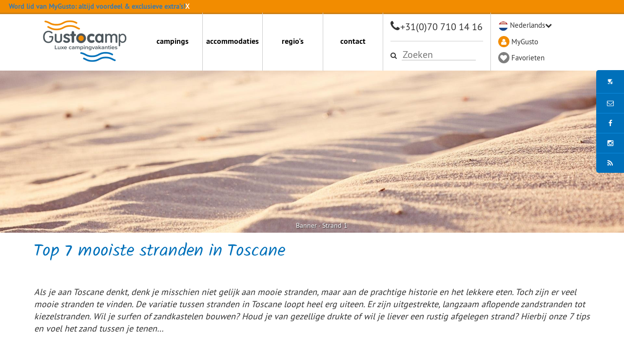

--- FILE ---
content_type: text/html; charset=UTF-8
request_url: https://www.gustocamp.nl/inspiratie/onze-top-7/mooiste-stranden-in-toscane
body_size: 12653
content:
<!DOCTYPE html><html><head><title>Top 7 mooiste stranden in Toscane</title><!-- WIPED --><script async defer crossorigin="anonymous" src="https://connect.facebook.net/nl_NL/sdk.js#xfbml=1&amp;version=v9.0" nonce="GTvyJMIU"></script><meta http-equiv="content-type" content="text/html;"><meta charset="UTF-8"><meta http-equiv="X-UA-Compatible" content="IE=edge"><meta http-equiv="expires" content="0"><meta name="author" content=""><meta name="revisit-after" content="3 days"><meta name="rating" content="Reizen"><meta name="viewport" content="width=device-width, initial-scale=1, user-scalable=no"><link rel="apple-touch-icon" sizes="180x180" href="/cache/favicon/apple-touch-icon.png"><link rel="icon" type="image/png" sizes="32x32" href="/cache/favicon/favicon-32x32.png"><link rel="icon" type="image/png" sizes="16x16" href="/cache/favicon/favicon-16x16.png"><link rel="manifest" href="/cache/favicon/manifest.json"><link rel="mask-icon" href="/cache/favicon/safari-pinned-tab.svg" color="#5bbad5"><meta http-equiv="Content-Language" content="NL"><meta http-equiv="Last-Update" content="2026-01-19T03:35:51+01:00"><meta name="title" content="Top 7 mooiste stranden in Toscane"><meta name="keywords" content="Top 7 mooiste stranden in Toscane"><meta name="description" content="Top 7 mooiste stranden in Toscane"><script src="https://maps.googleapis.com/maps/api/js?key=AIzaSyBhZYLY4PqG_jFvNFrPA1JnHWvRhDZzAwU"></script><script>(function(){function t(t,e,r){if("cookie"===t){var n=document.cookie.split(";");for(var o=0;o<n.length;o++){var i=n[o].split("=");if(i[0].trim()===e)return i[1]}}else if("localStorage"===t)return localStorage.getItem(e);else if("jsVariable"===t)return window[e];else console.warn("invalid uid source",t)}function e(e,r,n){var o=document.createElement("script");o.async=!0,o.src=r,e.insertBefore(o,n)}function r(r,n,o,i,a){var c,s=!1;try{var u=navigator.userAgent,f=/Version\/([0-9\._]+)(.*Mobile)?.*Safari.*/.exec(u);f&&parseFloat(f[1])>=16.4&&(c=t(o,i,""),s=!0)}catch(t){console.error(t)}var l=window[a]=window[a]||[];l.push({"gtm.start":(new Date).getTime(),event:"gtm.js"});var g=r+"/UEM0TFBLJmVu.js?tg="+n+(s?"&enableCK=true":"")+(c?"&mcookie="+encodeURIComponent(c):""),d=document.getElementsByTagName("script")[0];e(d.parentNode,g,d)}r('https://tagging.gustocamp.nl',"K3FS4H","cookie","_taggingmk","dataLayer")})();</script><script type="text/javascript" src="//widget.trustpilot.com/bootstrap/v5/tp.widget.bootstrap.min.js"></script><script type="text/javascript" src="//widget.trustpilot.com/bootstrap/v5/tp.widget.bootstrap.min.js"></script><link href="https://ajax.googleapis.com/ajax/libs/jqueryui/1.10.4/themes/smoothness/jquery-ui.min.css" type="text/css" media="screen" rel="stylesheet"><link href="https://www.gustocamp.nl/cache/merge/042f175238d6bb49e4e21e2c5d4408e2.css" type="text/css" media="screen" rel="stylesheet"><link href="https://www.gustocamp.nl/cache/merge/2db91ab3a5f18c82b9931ee06501bbb9.css" type="text/css" media="all" rel="stylesheet"><script src="https://ajax.googleapis.com/ajax/libs/jquery/1.11.0/jquery.min.js"></script><script src="https://ajax.googleapis.com/ajax/libs/jqueryui/1.10.4/jquery-ui.min.js"></script><script src="https://www.gustocamp.nl/cache/merge/061add370fb20dea8993ca6e85a56fd6.js"></script><script src="https://www.gustocamp.nl/cache/merge/33750c90c72f071031d561f69f617764.js"></script></head><body lang="NL" data-entiteit="symbool" data-entiteitclass="GUTOP7_STRANDENTOSCANE" data-devicetype="STAND"><div class="BouwBlokHtml_11"><!--[if IE 8]><style>
.container{
width: 1170px;
}
.col-md-1, .col-md-2, .col-md-3, .col-md-4, .col-md-5, .col-md-6, .col-md-7, .col-md-8, .col-md-9, .col-md-10, .col-md-11 {
    float: left;
  }
  .col-md-12 {
    width: 100%;
  }
  .col-md-11 {
    width: 91.66666666666666%;
  }
  .col-md-10 {
    width: 83.33333333333334%;
  }
  .col-md-9 {
    width: 75%;
  }
  .col-md-8 {
    width: 66.66666666666666%;
  }
  .col-md-7 {
    width: 58.333333333333336%;
  }
  .col-md-6 {
    width: 50%;
  }
  .col-md-5 {
    width: 41.66666666666667%;
  }
  .col-md-4 {
    width: 33.33333333333333%;
  }
  .col-md-3 {
    width: 25%;
  }
  .col-md-2 {
    width: 16.666666666666664%;
  }
  .col-md-1 {
    width: 8.333333333333332%;
  }
</style><![endif]--></div><div class="BouwBlokPlugin_75"></div><div id="fb-root"></div><div class="BouwBlokHtml_536"><!-- Google Tag Manager (noscript) --><noscript><iframe src="https://tagging.gustocamp.nl/ns.html?id=GTM-K3FS4H" height="0" width="0" style="display:none;visibility:hidden"></iframe></noscript><!-- End Google Tag Manager --></div><div id="main-header-wrapper" class="test-l"><div id="action-banner-wapper"></div><div id="main-header"><div class="container"><div class="row"><div class="col-xs-3"><div id="main-logo"><div class="BouwBlokAfbeeldingLink_126"><div class="bb_afbeeldinglink"><a href="/" target="_self"><img width="208" height="87" src="https://www.gustocamp.nl/cache/image/202412181212000.Gustocamp%20NL%20weblogo_1734520320.png" alt="logo" title="" border="0"></a></div></div></div></div><div id="main-menu-container" class="col-xs-9"><div class="row"><div class="col-xs-6 no-padding"><div class="menu-bar" id="menu-bar-main"><div class="BouwBlokMegaMenu_130"><span id="bouwblokFemenu_130-slider" class="bouwblokfemenu_header"></span><div class="bouwblokFemenuContent"><ul class="megamenu_130 uldepth sf-menu"><li id="mm_list_141" class="li_depth_0 megamenu_141" value="141" depth="0" contentdepth="0"><a id="id_141" class="depth_1" href="https://www.gustocamp.nl/campings">campings</a><div id="mm_container_141" class="sf-mega" parent="140"><ul class="megamenu_130 uldepth_1"><li id="mm_list_449" class="li_depth_1 megamenu_449" value="449" depth="1" contentdepth="1"><a id="id_449" class="depth_2" href="https://www.gustocamp.nl/italie/adriatische-kust"><b>Itali&euml; - Adriatische kust</b></a></li><li id="mm_list_1124" class="li_depth_1 megamenu_1124" value="1124" depth="1" contentdepth="1"><a id="id_1124" class="depth_2" href="https://www.gustocamp.nl/italie/adriatische-kust/garden-paradiso">Garden Paradiso</a></li><li id="mm_list_1125" class="li_depth_1 megamenu_1125" value="1125" depth="1" contentdepth="1"><a id="id_1125" class="depth_2" href="https://www.gustocamp.nl/italie/adriatische-kust/marina-di-venezia">Marina di Venezia</a></li><li id="mm_list_580" class="li_depth_1 megamenu_580" value="580" depth="1" contentdepth="1"><a id="id_580" class="depth_2" href="https://www.gustocamp.nl/italie/adriatische-kust/pra-delle-torri">Pra' delle Torri</a></li><li id="mm_list_581" class="li_depth_1 megamenu_581" value="581" depth="1" contentdepth="1"><a id="id_581" class="depth_2" href="https://www.gustocamp.nl/italie/adriatische-kust/sant-angelo">Sant Angelo</a></li><li id="mm_list_582" class="li_depth_1 megamenu_582" value="582" depth="1" contentdepth="1"><a id="id_582" class="depth_2" href="https://www.gustocamp.nl/italie/adriatische-kust/spiaggia-e-mare">Spiaggia e Mare</a></li><li id="mm_list_583" class="li_depth_1 megamenu_583" value="583" depth="1" contentdepth="1"><a id="id_583" class="depth_2" href="https://www.gustocamp.nl/italie/adriatische-kust/tahiti">Tahiti</a></li><li id="mm_list_584" class="li_depth_1 megamenu_584" value="584" depth="1" contentdepth="1"><a id="id_584" class="depth_2" href="https://www.gustocamp.nl/italie/adriatische-kust/union-lido-mare">Union Lido Mare</a></li><li id="mm_list_585" class="li_depth_1 megamenu_585" value="585" depth="1" contentdepth="1"><a id="id_585" class="depth_2" href="https://www.gustocamp.nl/italie/gardameer"><b>Itali&euml; - Gardameer</b></a></li><li id="mm_list_586" class="li_depth_1 megamenu_586" value="586" depth="1" contentdepth="1"><a id="id_586" class="depth_2" href="https://www.gustocamp.nl/italie/gardameer/bella-italia">Bella Italia</a></li><li id="mm_list_587" class="li_depth_1 megamenu_587" value="587" depth="1" contentdepth="1"><a id="id_587" class="depth_2" href="https://www.gustocamp.nl/italie/gardameer/cisano-san-vito">Cisano San Vito</a></li><li id="mm_list_589" class="li_depth_1 megamenu_589" value="589" depth="1" contentdepth="1"><a id="id_589" class="depth_2" href="https://www.gustocamp.nl/italie/gardameer/villagio-eden">Villaggio Eden</a></li><li id="mm_list_595" class="li_depth_1 megamenu_595" value="595" depth="1" contentdepth="1"><a id="id_595" class="depth_2" href="https://www.gustocamp.nl/italie/toscane"><b>Itali&euml; - Toscane</b></a></li><li id="mm_list_596" class="li_depth_1 megamenu_596" value="596" depth="1" contentdepth="1"><a id="id_596" class="depth_2" href="https://www.gustocamp.nl/italie/toscane/norcenni-girasole-club">hu Norcenni Girasole village</a></li><li id="mm_list_1175" class="li_depth_1 megamenu_1175" value="1175" depth="1" contentdepth="1"><a id="id_1175" class="depth_2" href="https://www.gustocamp.nl/italie/toscane/park-albatros">hu Park Albatros village</a></li><li id="mm_list_1191" class="li_depth_1 megamenu_1191" value="1191" depth="1" contentdepth="1"><a id="id_1191" class="depth_2" href="https://www.gustocamp.nl/italie/toscane/montescudaio">hu Montescudaio village</a></li><li id="mm_list_599" class="li_depth_1 megamenu_599" value="599" depth="1" contentdepth="1"><a id="id_599" class="depth_2" href="https://www.gustocamp.nl/oostenrijk/steiermark"><b>Oostenrijk - Steiermark</b></a></li><li id="mm_list_600" class="li_depth_1 megamenu_600" value="600" depth="1" contentdepth="1"><a id="id_600" class="depth_2" href="https://www.gustocamp.nl/oostenrijk/steiermark/bella-austria">Bella Austria</a></li><div class="content_container"></div></ul></div></li><li id="mm_list_142" class="li_depth_0 megamenu_142" value="142" depth="0" contentdepth="0"><a id="id_142" class="depth_1" href="https://www.gustocamp.nl/accommodaties">accommodaties</a><div id="mm_container_142" class="sf-mega" parent="140"><ul class="megamenu_130 uldepth_1"><li id="mm_list_145" class="li_depth_1 megamenu_145" value="145" depth="1" contentdepth="1"><a id="id_145" class="depth_2" href="https://www.gustocamp.nl/luxe-safaritenten"><b>Luxe safaritenten</b></a></li><li id="mm_list_1200" class="li_depth_1 megamenu_1200" value="1200" depth="1" contentdepth="1"><a id="id_1200" class="depth_2" href="https://www.gustocamp.nl/safaritent-gusto">Safaritent Gusto</a></li><li id="mm_list_147" class="li_depth_1 megamenu_147" value="147" depth="1" contentdepth="1"><a id="id_147" class="depth_2" href="https://www.gustocamp.nl/safaritent-gusto-xl">Safaritent Gusto XL</a></li><li id="mm_list_601" class="li_depth_1 megamenu_601" value="601" depth="1" contentdepth="1"><a id="id_601" class="depth_2" href="https://www.gustocamp.nl/safaritent-gusto-premium-met-sanitair">Safaritent Gusto Premium - met sanitair</a></li><li id="mm_list_602" class="li_depth_1 megamenu_602" value="602" depth="1" contentdepth="1"><a id="id_602" class="depth_2" href="https://www.gustocamp.nl/stacaravans"><b>Stacaravans</b></a></li><li id="mm_list_603" class="li_depth_1 megamenu_603" value="603" depth="1" contentdepth="1"><a id="id_603" class="depth_2" href="https://www.gustocamp.nl/stacaravan2slaapkamers">Stacaravan 2 slaapkamers</a></li><li id="mm_list_604" class="li_depth_1 megamenu_604" value="604" depth="1" contentdepth="1"><a id="id_604" class="depth_2" href="https://www.gustocamp.nl/stacaravan3slaapkamers">Stacaravan 3 slaapkamers</a></li><li id="mm_list_605" class="li_depth_1 megamenu_605" value="605" depth="1" contentdepth="1"><a id="id_605" class="depth_2" href="https://www.gustocamp.nl/stacaravanloungedeluxe">Stacaravan Lounge Deluxe</a></li><li id="mm_list_606" class="li_depth_1 megamenu_606" value="606" depth="1" contentdepth="1"><a id="id_606" class="depth_2" href="https://www.gustocamp.nl/stacaravangustobaby">Stacaravan Gusto Baby</a></li><div class="content_container"></div></ul></div></li><li id="mm_list_143" class="li_depth_0 megamenu_143 li-header no-click" value="143" depth="0" contentdepth="0"><a id="id_143" class="depth_1" href="https://www.gustocamp.nl/italie">regio's</a><div id="mm_container_143" class="sf-mega" parent="140"><ul class="megamenu_130 uldepth_1"><li id="mm_list_614" class="li_depth_1 megamenu_614" value="614" depth="1" contentdepth="1"><a id="id_614" class="depth_2" href="https://www.gustocamp.nl/italie"><b>Itali&euml;</b></a></li><li id="mm_list_607" class="li_depth_1 megamenu_607" value="607" depth="1" contentdepth="1"><a id="id_607" class="depth_2" href="https://www.gustocamp.nl/italie/adriatische-kust">Adriatische kust</a></li><li id="mm_list_608" class="li_depth_1 megamenu_608" value="608" depth="1" contentdepth="1"><a id="id_608" class="depth_2" href="https://www.gustocamp.nl/italie/gardameer">Gardameer</a></li><li id="mm_list_611" class="li_depth_1 megamenu_611" value="611" depth="1" contentdepth="1"><a id="id_611" class="depth_2" href="https://www.gustocamp.nl/italie/toscane">Toscane</a></li><li id="mm_list_616" class="li_depth_1 megamenu_616" value="616" depth="1" contentdepth="1"><a id="id_616" class="depth_2" href="https://www.gustocamp.nl/oostenrijk"><b>Oostenrijk</b></a></li><li id="mm_list_613" class="li_depth_1 megamenu_613" value="613" depth="1" contentdepth="1"><a id="id_613" class="depth_2" href="https://www.gustocamp.nl/oostenrijk/steiermark">Steiermark</a></li><div class="content_container"></div></ul></div></li><li id="mm_list_144" class="li_depth_0 megamenu_144" value="144" depth="0" contentdepth="0"><a id="id_144" class="depth_1" href="https://www.gustocamp.nl/contact">contact</a></li><div class="content_container"></div></ul></div></div><!-- WIPED --></div></div><div class="col-xs-3"><div class="BouwBlokHtml_146"><div class="phone-block"><i class="fa fa-phone"></i><a href="tel:070-7101416">+31(0)70 710 14 16</a></div></div><div class="hidden"><div id="bouwblokxhr_379" class="bouwblokzoekmethodemaatwerksnelzoeker"><img src="/Images/loading.gif" class="bouwblok_xhr_laden"></div></div><div id="bouwblokxhr_413" class="trip\bouwblok\search\search"><img src="/Images/loading.gif" class="bouwblok_xhr_laden"></div></div><div class="col-xs-3"><div class="BouwBlokHtml_147"><div id="menu-container"><ul><li class="language-li"><img src="/webafbeeldingen/language_NL.png" class="flag" alt="flag-dutch"><a href="/">Nederlands</a><i class="fa fa-chevron-down"></i><ul class="language-submenu"><li><img src="/webafbeeldingen/denemarken.png" class="flag" alt="flag-dansk"><a href="http://www.gustocamp.dk/" target="_blank">Dansk</a></li><li><img src="/webafbeeldingen/duitsland.png" class="flag" alt="flag-deutch"><a href="https://www.gustocamp.de/" target="_blank">Deutsch</a></li><li><img src="/webafbeeldingen/britain.png" class="flag" alt="flag-britisch"><a href="https://www.gustocamp.co.uk/" target="_blank">English</a></li><li><img src="/webafbeeldingen/italie.png" class="flag" alt="flag-itali"><a href="https://www.gustocamp.it/" target="_blank">Italiano</a></li><li><img src="/webafbeeldingen/polen.png" class="flag" alt="flag-polski"><a href="https://lux-camp.pl/" target="_blank">Polski</a></li></ul></li><li><div class="bg-circle bg-orange"><i class="fa fa-user"></i></div><a href="/core.sym/fe/klant/login.php">MyGusto</a></li><li><div class="fav-circle bg-circle bg-grey"><i class="fa fa-heart"></i></div><a href="/favorieten">Favorieten</a></li></ul></div></div></div></div></div></div></div></div></div><div id="showcase-wrapper" class="position-relative"><div id="showcase" class="slider pos-rel"><div class="BouwBlokHtml_395"><div id="small-map-container"><div class="small-map-image-container"><img src="/webafbeeldingen/map-europe-small-gnl.png" class="img-responsive" alt="kaart klein"></div><div class="small-map-text-container roboto_slabregular color-white">
        Zoek op kaart
    </div></div><div id="large-map-container"><div class="large-map-image-container"><img id="Image-Maps-Com-image-maps-2017-09-21-111529" src="/webafbeeldingen/gusto-map-def.png" border="0" width="1024" height="552" orgwidth="1024" orgheight="552" usemap="#image-maps-2017-09-21-111529" alt=""><map name="image-maps-2017-09-21-111529" id="ImageMapsCom-image-maps-2017-09-21-111529"><area shape="rect" coords="1022,550,1024,552" alt="Image Map" style="outline:none;" title="Image Map" href="http://www.image-maps.com/index.php?aff=mapped_users_79615"><area alt="" title="Oostenrijk" href="/oostenrijk" shape="poly" coords="548,48,564,50,574,54,581,50,586,62,590,70,593,82,582,86,582,94,582,103,580,107,576,111,574,112,568,103,568,98,568,90,560,87,550,87,543,92,537,92,529,94,526,101,522,90,518,82,513,80,510,82,504,78,515,69,514,64,525,65,525,60,534,65,541,60" style="outline:none;" target="_self"><area alt="" title="Sardinie" href="/italie/sardinie" shape="poly" coords="436,300,444,307,450,316,451,327,452,337,449,348,448,358,446,365,432,362,434,370,424,372,420,365,419,349,421,338,422,330,415,321,413,314,414,308,424,308,431,304" style="outline:none;" target="_self"><area alt="" title="Oostenrijk" href="/oostenrijk" shape="poly" coords="438.00000762939453,110,440.00000762939453,102,444.00000762939453,97,453.00000762939453,102,464.00000762939453,100,477.00000762939453,102,488.00000762939453,98,496.00000762939453,96,504.00000762939453,100,498.00000762939453,104,495.00000762939453,112,508.00000762939453,111,520.0000076293945,112,529.0000076293945,115,535.0000076293945,110,547.0000076293945,110,554.0000076293945,120,548.0000076293945,126,542.0000076293945,131,527.0000076293945,131,505.00000762939453,128,494.00000762939453,119,486.00000762939453,115,478.00000762939453,119,470.00000762939453,124,465.00000762939453,124,454.00000762939453,120,445.00000762939453,118" style="outline:none;" target="_self"><area alt="" title="Lake Garda" href="/italie/gardameer" shape="poly" coords="460.00000762939453,159,464.00000762939453,153,472.00000762939453,142,478.00000762939453,153,475.00000762939453,160,474.00000762939453,168,469.00000762939453,176,458.00000762939453,174,453.00000762939453,170" style="outline:none;" target="_self"><area alt="" title="Italy" href="/italie/" shape="poly" coords="400.00000762939453,218,403.00000762939453,213,401.00000762939453,206,394.00000762939453,206,386.00000762939453,199,385.00000762939453,192,382.00000762939453,178,392.00000762939453,171,386.00000762939453,161,390.00000762939453,154,399.00000762939453,152,408.00000762939453,150,414.00000762939453,147,411.00000762939453,140,418.00000762939453,136,424.00000762939453,147,430.00000762939453,155,432.00000762939453,147,432.00000762939453,140,437.00000762939453,136,448.00000762939453,140,452.00000762939453,130,459.00000762939453,131,460.00000762939453,121,470.00000762939453,124,475.00000762939453,120,487.00000762939453,117,496.00000762939453,113,499.00000762939453,124,514.0000076293945,124,522.0000076293945,126,524.0000076293945,138,524.0000076293945,144,531.0000076293945,154,520.0000076293945,150,511.00000762939453,152.00000762939453,497.00000762939453,154.00000762939453,491.00000762939453,168.00000762939453,482.00000762939453,179.00000762939453,481.00000762939453,186.00000762939453,482.00000762939453,198.00000762939453,478.00000762939453,209.00000762939453,464.00000762939453,206.00000762939453,455.00000762939453,202.00000762939453,446.00000762939453,201.00000762939453,444.00000762939453,210.00000762939453,436.00000762939453,201.00000762939453,422.00000762939453,200.00000762939453,414.00000762939453,208.00000762939453" style="outline:none;" target="_self"><area alt="" title="adriatische-kust" href="/italie/adriatische-kust" shape="poly" coords="514.0000076293945,154.00000762939453,509.00000762939453,167.00000762939453,502.00000762939453,177.00000762939453,500.00000762939453,188.00000762939453,500.00000762939453,200.00000762939453,507.00000762939453,204.00000762939453,515.0000076293945,214.00000762939453,510.00000762939453,219.00000762939453,504.00000762939453,216.00000762939453,499.00000762939453,218.00000762939453,490.00000762939453,217.00000762939453,487.00000762939453,208.00000762939453,483.00000762939453,204.00000762939453,482.00000762939453,191.00000762939453,480.00000762939453,179.00000762939453,485.00000762939453,171.00000762939453,493.00000762939453,164.00000762939453,505.00000762939453,155.00000762939453" style="outline:none;" target="_self"><area alt="" title="Toscane" href="/italie/toscane" shape="poly" coords="467.00000762939453,210.00000762939453,478.00000762939453,210.00000762939453,487.00000762939453,206.00000762939453,490.00000762939453,216.00000762939453,500.00000762939453,220.00000762939453,502.00000762939453,228.00000762939453,497.00000762939453,238.00000762939453,493.00000762939453,242.00000762939453,479.00000762939453,232.00000762939453" style="outline:none;" target="_self"><area alt="" title="toscaanse-kust" href="/italie/toscaanse-kust" shape="poly" coords="486.00000762939453,262,493.00000762939453,251,493.00000762939453,243,484.00000762939453,237,478.00000762939453,228,474.00000762939453,215,468.00000762939453,210,463.00000762939453,206,454.00000762939453,202,448.00000762939453,200,448.00000762939453,209,455.00000762939453,215,457.00000762939453,228,465.00000762939453,235,463.00000762939453,245,475.00000762939453,253,480.00000762939453,261" style="outline:none;" target="_self"><area alt="" title="Italy" href="/italie" shape="poly" coords="515.0000076293945,212.00000762939453,509.00000762939453,219.00000762939453,505.00000762939453,214.00000762939453,500.00000762939453,218.00000762939453,502.00000762939453,228.00000762939453,500.00000762939453,238.00000762939453,495.00000762939453,244.00000762939453,491.00000762939453,255.00000762939453,487.00000762939453,262.00000762939453,496.00000762939453,270.00000762939453,506.00000762939453,278.00000762939453,512.0000076293945,285.00000762939453,523.0000076293945,292.00000762939453,534.0000076293945,294.00000762939453,544.0000076293945,297.00000762939453,552.0000076293945,306.00000762939453,558.0000076293945,305.00000762939453,556.0000076293945,316.00000762939453,566.0000076293945,309.00000762939453,570.0000076293945,318.00000762939453,570.0000076293945,326.00000762939453,577.0000076293945,328.00000762939453,584.0000076293945,324.00000762939453,591.0000076293945,336.00000762939453,596.0000076293945,344.00000762939453,602.0000076293945,356.00000762939453,601.0000076293945,367.00000762939453,596.0000076293945,374.00000762939453,597.0000076293945,379.00000762939453,593.0000076293945,384.00000762939453,596.0000076293945,390.00000762939453,605.0000076293945,383.00000762939453,608.0000076293945,376.00000762939453,610.0000076293945,364.00000762939453,615.0000076293945,358.00000762939453,622.0000076293945,349.00000762939453,621.0000076293945,343.00000762939453,608.0000076293945,338.00000762939453,609.0000076293945,328.00000762939453,610.0000076293945,316.00000762939453,616.0000076293945,307.00000762939453,624.0000076293945,310.00000762939453,639.0000076293945,314.00000762939453,646.0000076293945,327.00000762939453,650.0000076293945,317.00000762939453,643.0000076293945,306.00000762939453,619.0000076293945,296.00000762939453,601.0000076293945,288.00000762939453,591.0000076293945,281.00000762939453,586.0000076293945,276.00000762939453,593.0000076293945,269.00000762939453,581.0000076293945,269.00000762939453,568.0000076293945,267.00000762939453,556.0000076293945,261.00000762939453,540.0000076293945,250.00000762939453,536.0000076293945,230.00000762939453,528.0000076293945,221.00000762939453" style="outline:none;" target="_self"><area alt="" title="Steiermarken" href="/oostenrijk/steiermark" shape="rect" coords="534,86,584,118" style="outline:none;"><area alt="" title="Salzburgland" href="/oostenrijk/salzburgerland" shape="rect" coords="491,81,541,113" style="outline:none;" target="_self"></map></div><div id="close-large-map-container"><div class="close-large-map-text roboto_slabregular">Sluiten</div><i class="fa fa-close"></i></div></div></div><div id="action-button-wapper"></div><div class="BouwBlokContentCarrousel_129"><div id="vv_xslt_container_1" class="vv_xslt_container"><div class="owl-carousel-wrapper smooth-carousel position-relative"><div class="showcase-loading-overlay"><div class="loading-icon"><i class="fa fa-spinner"></i></div></div><div class="owl-carousel owl-theme" id="owl-carousel-main"><div><img src="https://www.gustocamp.nl/cache/image/499x1920_490c1fe37a4c9431_1618492289.jpg" alt="Banner - Strand 1"><div class="caption-style-home"><div class="container"><div class="row"><div class="col-xs-12"><div class="caption-style-container"><a href=""><div class="caption-title text-center">Banner - Strand 1</div></a></div></div></div></div></div></div></div></div></div></div><!-- WIPED --></div><!-- WIPED --><!-- WIPED --><!-- WIPED --></div><div id="main-wrapper"><div class="container"><div class="row"><div id="main-content" class="col-xs-12"><div class="INIT"><div class=""><div class="BouwBlokPlugin_452"></div></div></div><div class="CNT"><div class=""><div id="bouwblokxhr_291" class="bouwblokxml2"><div id="vv_xslt_container_2" class="vv_xslt_container"><h1 class="page-title color-blue kalamregular">Top 7 mooiste stranden in Toscane</h1></div></div></div><div class=""><div id="bouwblokxhr_398" class="bouwblokxml2"><div id="vv_xslt_container_3" class="vv_xslt_container"><div class="alg-container"><div class="item-container"><div class="row "><div class=" col-xs-12 col-lg-12"><div class="image-list"><div class="row"></div><div class="row"></div></div></div><div class=" col-xs-12 col-lg-12"><div class="item-title"></div><div class="item-text">&lt;i&gt;Als je aan Toscane denkt, denk je misschien niet gelijk aan mooie stranden, maar aan de prachtige historie en het lekkere eten. Toch zijn er veel  mooie stranden te vinden. De variatie tussen stranden in Toscane loopt heel erg uiteen. Er zijn uitgestrekte, langzaam aflopende zandstranden tot kiezelstranden. Wil je surfen of zandkastelen bouwen? Houd je van gezellige drukte of wil je liever een rustig afgelegen strand? Hierbij onze 7 tips en voel het zand tussen je tenen&hellip;&lt;/i&gt;</div><div class="toggle-container"><div class="item-title"></div><span></span></div></div></div><div class="row toggle-container"><div class=" col-xs-12 col-lg-6"><div class="toggle-container"><div class="item-title">1.	Het witte strand van Vada</div><span>Het strand bij Vada heeft wit zand en de zee is helder blauw van kleur. Het geeft je dan ook een tropisch gevoel. Echter is het niet zo tropisch als het klinkt. Het witte zandstrand ontstaat door de fabriek die verderop gelegen is. De fabriek produceert onder andere soda, wat ook wel zuiveringszout wordt genoemd. Het productiewater hiervan, komt in de zee terecht, waardoor het zand wit wordt. Het gebleekte zand is niet schadelijk voor je gezondheid, dat is nou precies de reden dat hier veel Italianen genieten van het prachtige strand!<br><br>Het strand is geschikt voor iedereen. Het loopt langzaam af, waardoor het niet snel diep wordt. Ideaal voor gezinnen met kinderen! <br>Voor wie niet van stil zitten houdt, Je kunt hier ook (kite) surfen. Aan het strand is een (kite)surf school. Je kunt hier, wanneer je dat wilt, ook een les nemen.</span></div></div><div class="col-lg-6"><div class="image-list"><div class="row"><div class="col-xs-12 col-sm-12"><a class="lightbox-image" data-lightbox="images-gallery" href="https://www.gustocamp.nl/cache/image/430x750_cae990e6d690ff04_1618493874.jpg" id="lightbox1"><img class="img-responsive toggle-container" src="https://www.gustocamp.nl/cache/image/430x750_cae990e6d690ff04_1618493874.jpg" alt=""></a></div></div><div class="row"></div></div></div></div><div class="row toggle-container"><div class=" col-xs-12 col-lg-6"><div class="image-list"><div class="row"><div class="col-xs-12 col-sm-12"><a class="lightbox-image" data-lightbox="images-gallery" href="https://www.gustocamp.nl/cache/image/431x750_ce99d5bc717bb510_1618493897.jpg" id="lightbox1"><img class="img-responsive toggle-container" src="https://www.gustocamp.nl/cache/image/431x750_ce99d5bc717bb510_1618493897.jpg" alt=""></a></div></div><div class="row"></div></div></div><div class=" col-xs-12 col-lg-6"><div class="toggle-container"><div class="item-title">2.	De golf van Follonica</div><span>Follonica is een klein stadje met ongeveer 20.000 inwoners en ligt vlak bij de baai van Elba. Er zijn 2 verschillende kanten van Follonica. Aan de ene kant heeft het stadje veel industrie en aan de andere kant zijn er mooie lange zandstranden. Het strand loopt in het water geleidelijk af, waardoor het ideaal is voor gezinnen met kleine kinderen. <br><br>In Follonica zijn er fijne zandstranden met mooi blauw zeewater. Wanneer je niet de hele dag in de felle zon wilt liggen, kun je een parasol met ligbedden huren. Je kunt er ook voor kiezen om naar het strand met pijnbomen te gaan in plaats van te wandelen langs de boulevard. Bij beide keuzes heb je de mogelijkheid om bij een bar of restaurant iets te eten of te drinken. Voor de actieve vakantiegangers staan er ook volleybalnetten op het strand, voor een lekker potje beachvolleybal. </span></div></div></div><div class="row toggle-container"><div class=" col-xs-12 col-lg-6"><div class="toggle-container"><div class="item-title">3.	Relaxen op een strandbed op Cecina Mare</div><span>Op dit strand komen de waterschoenen goed van pas. Net voordat je de zee in loopt, liggen er kleine kiezels op het zand. De zee wordt vrij snel diep, dus mocht je met kleine kinderen gaan zwemmen, zorg dat ze zwembandjes om hebben en je ze niet uit het oog verliest. <br><br>Een strandbedje huren is op dit strand geen enkel probleem. Doordat er veel restaurantjes of barretjes zitten, worden deze in grote getale aangeboden. Veel Italianen komen naar dit strand om van hun vrije dag of vakantie te genieten. Ze liggen vaak hele dagen te bakken op het strand. Ze zullen dan ook altijd naar hetzelfde strandtentje teruggaan. <br><br>Ten zuiden van Cecina Mare is er een prachtig strand ligt aan de rand van een bos. Het strand is niet zo breed, zoals de meeste stranden in Itali&euml;. Maar dat maakt het daardoor niet minder mooi. Je kunt er zelfs voor kiezen of je lekker in het bos wilt relaxen en in de schaduw wilt liggen of dat je juist van het zonnetje wilt genieten. </span></div></div><div class="col-lg-6"><div class="image-list"><div class="row"><div class="col-xs-12 col-sm-12"><a class="lightbox-image" data-lightbox="images-gallery" href="https://www.gustocamp.nl/cache/image/431x750_a8b7964d612768fb_1618493924.jpg" id="lightbox1"><img class="img-responsive toggle-container" src="https://www.gustocamp.nl/cache/image/431x750_a8b7964d612768fb_1618493924.jpg" alt=""></a></div></div><div class="row"></div></div></div></div><div class="row toggle-container"><div class=" col-xs-12 col-lg-6"><div class="image-list"><div class="row"><div class="col-xs-12 col-sm-12"><a class="lightbox-image" data-lightbox="images-gallery" href="https://www.gustocamp.nl/cache/image/431x750_ded6bab9ac4a6330_1618493945.jpg" id="lightbox1"><img class="img-responsive toggle-container" src="https://www.gustocamp.nl/cache/image/431x750_ded6bab9ac4a6330_1618493945.jpg" alt=""></a></div></div><div class="row"></div></div></div><div class=" col-xs-12 col-lg-6"><div class="toggle-container"><div class="item-title">4.	De golf van Baratti en Populonia</div><span>De golf van Baratti is misschien wel de mooiste baai van heel Toscane. Je kunt hier van alles voorbij zien komen zoals: surfers of zeilboten. De hele mooie rotswanden maken het uitzicht nog indrukwekkender. Bij helder weer, kun je ook het prachtige kasteel van Populonia zien. Dit eeuwenoude stadje is ook zeker de moeite waard om te bekijken.<br><br>Het strand is toegankelijk voor iedere soort vakantieganger. Het strand loopt geleidelijk af, waardoor het ideaal is voor kinderen om taarten of kastelen te bouwen in het zand. Ook bij dit strand is er een prachtig pijnbomenbos waar je even onder een boom kunt gaan liggen als de hitte je te veel wordt. Het bos geeft ook de mogelijkheid om hier heerlijk tussen de middag te gaan picknicken! </span></div></div></div><div class="row toggle-container"><div class=" col-xs-12 col-lg-6"><div class="toggle-container"><div class="item-title">5.	Het fijne zandstrand van Marina di Carrara</div><span>Het strand van Marina di Carrara heeft heel fijn zand. De kwaliteit van het zeewater is goed. Bovendien kun je vlakbij het strand goed parkeren. Bij het strand is er ook plaats vrij gemaakt om er met een tentje of met een camper te verblijven. Dit wordt zowel door de lokale bevolking als toeristen veel gebruikt. </span></div></div><div class="col-lg-6"><div class="image-list"><div class="row"><div class="col-xs-12 col-sm-12"><a class="lightbox-image" data-lightbox="images-gallery" href="https://www.gustocamp.nl/cache/image/430x750_d81747edd7cb5817_1618493978.jpg" id="lightbox1"><img class="img-responsive toggle-container" src="https://www.gustocamp.nl/cache/image/430x750_d81747edd7cb5817_1618493978.jpg" alt=""></a></div></div><div class="row"></div></div></div></div><div class="row toggle-container"><div class=" col-xs-12 col-lg-6"><div class="image-list"><div class="row"><div class="col-xs-12 col-sm-12"><a class="lightbox-image" data-lightbox="images-gallery" href="https://www.gustocamp.nl/cache/image/431x750_6fdb34884b11a6cd_1618493997.jpg" id="lightbox1"><img class="img-responsive toggle-container" src="https://www.gustocamp.nl/cache/image/431x750_6fdb34884b11a6cd_1618493997.jpg" alt=""></a></div></div><div class="row"></div></div></div><div class=" col-xs-12 col-lg-6"><div class="toggle-container"><div class="item-title">6.	Over de heuvels richting het strand van Cala Violina</div><span>Wanneer je naar het strand van Cala Violona gaat, kun je er voor kiezen om 2 routes te nemen. De korte route en de lange route. De korte route is ongeveer 2 kilometer en de lange route is ongeveer 6 kilometer. Bij beide routes is het aan te raden om op schoenen te lopen en niet op teenslippers. Op de route naar het strand toe, kom je langs prachtige stukken natuur. Je loopt door heuvelachtig terrein dat beloont wordt met prachtig uitzicht over de zee. Op het hoogste punt, kun je als je goed kijkt, eiland Elba zien liggen. <br><br>Wanneer je hier naar het strand gaat, is het aan te raden voldoende eten en drinken mee te nemen. Doordat het een beetje afgelegen ligt, zijn hier geen barretjes of winkeltjes in de buurt. Het is aan te raden om een koelbox mee te nemen, om het eten en drinken koel te houden.</span></div></div></div><div class="row toggle-container"><div class=" col-xs-12 col-lg-6"><div class="toggle-container"><div class="item-title">7.	Langs de boulevard van Viareggio</div><span>Op het strand van Viareggio is veel te beleven. Er is een hele leuke boulevard waar zowel overdag als &rsquo;s avonds genoeg te beleven is. Op de boulevard zijn er onder andere: restaurants, bars, luxe hotels en winkels. In de buurt van dit strand zijn ook veel vakantiehuisjes en campings te vinden. Als je hier op het strand bent, is het ook zeker de moeite waard om even langs de jachthaven te gaan. In de zomer liggen hier de mooiste jachten.<br>Je moet in Viareggio goed opletten, waar je je handdoek neerlegt. Op sommige stranden moet je hier namelijk voor betalen. </span></div></div><div class="col-lg-6"><div class="image-list"><div class="row"><div class="col-xs-12 col-sm-12"><a class="lightbox-image" data-lightbox="images-gallery" href="https://www.gustocamp.nl/cache/image/430x750_e4d112c3f7be6d31_1618494593.jpg" id="lightbox1"><img class="img-responsive toggle-container" src="https://www.gustocamp.nl/cache/image/430x750_e4d112c3f7be6d31_1618494593.jpg" alt=""></a></div></div><div class="row"></div></div></div></div><div class="row toggle-container"><div class=" col-xs-12 col-lg-12"><div class="image-list"><div class="row"></div><div class="row"></div></div></div><div class=" col-xs-12 col-lg-12"><div class="toggle-container"><div class="item-title">De mooiste strandvakantie</div><span>Is een mooi strand voor het gezin een &lsquo;must&rsquo; tijdens de vakantie naar Toscane? Reserveer dan bij ons op de website of bel met &eacute;&eacute;n van onze medewerkers. Bel dan op telefoonnummer (070) 710 14 16 (maandag t/m vrijdag 9.00 uur tot 17.00 uur) of stuur een e-mail naar info@gustocamp.nl0</span></div></div></div><div class="toggle-trigger color-blue text-nl" data-active-text="Toon minder" data-inactive-text="Lees verder"><span class="text-nl">Lees verder</span></div><div class="toggle-trigger color-blue text-en" data-active-text="Show less" data-inactive-text="Read more"><span class="text-en">Read more</span></div><div class="toggle-trigger color-blue text-de" data-active-text="Weniger" data-inactive-text="Weiter Lesen"><span class="text-de">Weiter Lesen</span></div><div class="toggle-trigger color-blue text-it" data-active-text="Riduci" data-inactive-text="Leggi di pi&ugrave;"><span class="text-it">Leggi di pi&ugrave;</span></div></div></div></div></div></div></div><div class="PKKTLIJST"><div class=""><div id="bouwblokxhr_641" class="trip\bouwblok\twig\twig"><div style="display: none"><div id="action-banner"><div class="title"><a href="/mygusto">Word lid van MyGusto: altijd voordeel &amp; exclusieve extra&rsquo;s!</a></div><span class="close-banner" data-action="toggle-action-banner">X</span></div></div></div></div><div class=""><div id="bouwblokxhr_290" class="bouwblokxml2"><div id="vv_xslt_container_4" class="vv_xslt_container"><div class="pakketgroep-list"></div></div></div></div></div></div></div></div></div><!-- WIPED --><!-- Alleen op homepage--><!-- WIPED --><div id="social-wrapper" data-entiteit-only="homepage"><div class="container"><div class="row"><div class="col-xs-12 col-sm-6"><!-- WIPED --></div><div class="col-xs-12 col-sm-6"><!-- WIPED --></div></div></div></div><!-- // --><div id="footer-wrapper"><div class="footer-bar" id="footer-bar-newsletter"><div class="container"><div class="row"><div class="col-xs-4"><div class="BouwBlokAfbeeldingLink_157"><div class="bb_afbeeldinglink"><a href="/" target="_self"><img width="151" height="63" src="https://www.gustocamp.nl/cache/image/201609141626000.logo_footer_1473863160.png" alt="Logo" title="" border="0"></a></div></div></div><div class="col-xs-8 color-light-orange"><div class="BouwBlokNieuwsbrief_131"><form name="bouwblok_nieuwsbriefinschrijving" action="/core.sym/fe/nieuwsbrief/nieuwsbrief.php?ccsForm=nieuwsbriefinschrijving" method="get"><script type="text/javascript">
vragenArray = new Array();
vragenArray[0] = "nieuwsbrief_inschrijven_email";
vragenArray[1] = "nieuwsbrief_inschrijven_nieuwsbrief";
vragenArray[2] = "nieuwsbrief_inschrijven_ccsForm";
</script><div class="vragenlijst-table-div" id="nieuwsbrief_inschrijven"><div class="vragenlijst-tr-div row-level-question row-level-question-email"><div class="vragenlijst-vraag-th-div"><span style="display: block; margin-right: 20px; ">Meld je aan voor onze nieuwsbrief!</span></div><div class="vragenlijst-vraag-td-div"><input tabindex="200" type="text" name="nieuwsbrief_inschrijven_email" id="nieuwsbrief_inschrijven_email" size="30" value="" placeholder="E-mailadres"></div></div><div class="vragenlijst-tr-div row-level-question row-level-question-nieuwsbrief" style="display:none;"><div class="vragenlijst-vraag-td-div"><input tabindex="201" type="text" name="nieuwsbrief_inschrijven_nieuwsbrief" id="nieuwsbrief_inschrijven_nieuwsbrief" size="30" value="102"></div></div><div class="vragenlijst-tr-div row-level-question row-level-question-ccsForm" style="display:none;"><div class="vragenlijst-vraag-td-div"><input tabindex="202" type="text" name="ccsForm" id="nieuwsbrief_inschrijven_ccsForm" size="30" value="nieuwsbriefinschrijving"></div></div></div><input type="hidden" name="nieuwsbrief_inschrijven_vragenlijst_submitted" value="85ee9e9ed0edcfb472617be1dd2ee99c"><input class="Button" type="submit" value="Aanmelden" name="Button_Update"></form></div></div></div></div></div><div class="container" id="trustpilotBar"><div class="BouwBlokHtml_546"><!-- TrustBox widget - Carousel --><div class="trustpilot-widget" data-locale="nl-NL" data-template-id="53aa8912dec7e10d38f59f36" data-businessunit-id="59db646a0000ff0005ad32bb" data-style-height="130px" data-style-width="100%" data-theme="light" data-stars="3,4,5" data-schema-type="Organization"><a href="https://nl.trustpilot.com/review/gustocamp.nl" target="_blank">Trustpilot</a></div><!-- End TrustBox widget --></div></div><div class="footer-bar" id="footer-bar-main"><div class="container"><div class="row"><div class="col-xs-2"><div class="BouwBlokMegaMenu_158"><span id="bouwblokFemenu_158-slider" class="bouwblokfemenu_header"></span><div class="bouwblokFemenuContent"><ul class="megamenu_158 uldepth sf-menu"><li id="mm_list_150" class="li_depth_0 megamenu_150 li-header no-click" value="150" depth="0" contentdepth="0"><a id="id_150" class="depth_1" href="https://www.gustocamp.nl/">ALGEMENE INFORMATIE</a></li><li id="mm_list_151" class="li_depth_0 megamenu_151" value="151" depth="0" contentdepth="0"><a id="id_151" class="depth_1" href="https://www.gustocamp.nl/over-gustocamp">Over Gustocamp</a></li><li id="mm_list_153" class="li_depth_0 megamenu_153" value="153" depth="0" contentdepth="0"><a id="id_153" class="depth_1" href="https://www.gustocamp.nl/nieuws">Nieuws</a></li><li id="mm_list_154" class="li_depth_0 megamenu_154" value="154" depth="0" contentdepth="0"><a id="id_154" class="depth_1" href="https://www.gustocamp.nl/voor-uw-comfort">Voor jullie comfort</a></li><li id="mm_list_155" class="li_depth_0 megamenu_155" value="155" depth="0" contentdepth="0"><a id="id_155" class="depth_1" href="https://www.gustocamp.nl/reisvoorwaarden">Reisvoorwaarden</a></li><li id="mm_list_156" class="li_depth_0 megamenu_156" value="156" depth="0" contentdepth="0"><a id="id_156" class="depth_1" href="https://www.gustocamp.nl/partners">Partners</a></li><li id="mm_list_157" class="li_depth_0 megamenu_157" value="157" depth="0" contentdepth="0"><a id="id_157" class="depth_1" href="https://www.gustocamp.nl/werken-bij-gustocamp">Werken bij Gustocamp</a></li><li id="mm_list_158" class="li_depth_0 megamenu_158" value="158" depth="0" contentdepth="0"><a id="id_158" class="depth_1" href="https://www.gustocamp.nl/disclaimer">Disclaimer</a></li><li id="mm_list_159" class="li_depth_0 megamenu_159" value="159" depth="0" contentdepth="0"><a id="id_159" class="depth_1" href="https://www.gustocamp.nl/core.sym/fe/algemeen/email.php?formuliergroep_id=3&amp;formulier_id=19">Contact</a></li><li id="mm_list_160" class="li_depth_0 megamenu_160" value="160" depth="0" contentdepth="0"><a id="id_160" class="depth_1" href="https://www.gustocamp.nl/cookies">Cookies</a></li><div class="content_container"></div></ul></div></div></div><div class="col-xs-2"><div class="BouwBlokMegaMenu_159"><span id="bouwblokFemenu_159-slider" class="bouwblokfemenu_header"></span><div class="bouwblokFemenuContent"><ul class="megamenu_159 uldepth sf-menu"><li id="mm_list_166" class="li_depth_0 megamenu_166 li-header no-click" value="166" depth="0" contentdepth="0"><a id="id_166" class="depth_1" href="https://www.gustocamp.nl/">CAMPINGS</a></li><li id="mm_list_171" class="li_depth_0 megamenu_171" value="171" depth="0" contentdepth="0"><a id="id_171" class="depth_1" href="https://www.gustocamp.nl/italie/adriatische-kust"><b>Itali&euml; - Adriatische kust</b></a></li><li id="mm_list_1130" class="li_depth_0 megamenu_1130" value="1130" depth="0" contentdepth="0"><a id="id_1130" class="depth_1" href="https://www.gustocamp.nl/italie/adriatische-kust/garden-paradiso">Garden Paradiso</a></li><li id="mm_list_172" class="li_depth_0 megamenu_172" value="172" depth="0" contentdepth="0"><a id="id_172" class="depth_1" href="https://www.gustocamp.nl/italie/adriatische-kust/pra-delle-torri">Pra' delle Torri</a></li><li id="mm_list_522" class="li_depth_0 megamenu_522" value="522" depth="0" contentdepth="0"><a id="id_522" class="depth_1" href="https://www.gustocamp.nl/italie/adriatische-kust/marina-di-venezia">Marina di Venezia</a></li><li id="mm_list_523" class="li_depth_0 megamenu_523" value="523" depth="0" contentdepth="0"><a id="id_523" class="depth_1" href="https://www.gustocamp.nl/italie/adriatische-kust/sant-angelo">Sant Angelo</a></li><li id="mm_list_524" class="li_depth_0 megamenu_524" value="524" depth="0" contentdepth="0"><a id="id_524" class="depth_1" href="https://www.gustocamp.nl/italie/adriatische-kust/spiaggia-e-mare">Spiaggia e Mare</a></li><li id="mm_list_525" class="li_depth_0 megamenu_525" value="525" depth="0" contentdepth="0"><a id="id_525" class="depth_1" href="https://www.gustocamp.nl/italie/adriatische-kust/tahiti">Tahiti</a></li><li id="mm_list_526" class="li_depth_0 megamenu_526" value="526" depth="0" contentdepth="0"><a id="id_526" class="depth_1" href="https://www.gustocamp.nl/italie/adriatische-kust/union-lido-mare">Union Lido Mare</a></li><li id="mm_list_527" class="li_depth_0 megamenu_527" value="527" depth="0" contentdepth="0"><a id="id_527" class="depth_1" href="https://www.gustocamp.nl/italie/gardameer"><b>Itali&euml; - Gardameer</b></a></li><li id="mm_list_528" class="li_depth_0 megamenu_528" value="528" depth="0" contentdepth="0"><a id="id_528" class="depth_1" href="https://www.gustocamp.nl/italie/gardameer/bella-italia">Bella Italia</a></li><li id="mm_list_529" class="li_depth_0 megamenu_529" value="529" depth="0" contentdepth="0"><a id="id_529" class="depth_1" href="https://www.gustocamp.nl/italie/gardameer/cisano-san-vito">Cisano San Vito</a></li><li id="mm_list_531" class="li_depth_0 megamenu_531" value="531" depth="0" contentdepth="0"><a id="id_531" class="depth_1" href="https://www.gustocamp.nl/italie/gardameer/villagio-eden">Villaggio Eden</a></li><div class="content_container"></div></ul></div></div></div><div class="col-xs-2"><div class="BouwBlokMegaMenu_160"><span id="bouwblokFemenu_160-slider" class="bouwblokfemenu_header"></span><div class="bouwblokFemenuContent"><ul class="megamenu_160 uldepth sf-menu"><li id="mm_list_511" class="li_depth_0 megamenu_511 li-header no-click" value="511" depth="0" contentdepth="0"><a id="id_511" class="depth_1" href="https://www.gustocamp.nl/">CAMPINGS</a></li><li id="mm_list_533" class="li_depth_0 megamenu_533" value="533" depth="0" contentdepth="0"><a id="id_533" class="depth_1" href="https://www.gustocamp.nl/italie/toscane"><b>Itali&euml; - Toscane</b></a></li><li id="mm_list_534" class="li_depth_0 megamenu_534" value="534" depth="0" contentdepth="0"><a id="id_534" class="depth_1" href="https://www.gustocamp.nl/italie/toscane/norcenni-girasole-club">hu Norcenni Girasole village</a></li><li id="mm_list_1176" class="li_depth_0 megamenu_1176" value="1176" depth="0" contentdepth="0"><a id="id_1176" class="depth_1" href="https://www.gustocamp.nl/italie/toscane/park-albatros">hu Park Albatros village</a></li><li id="mm_list_1192" class="li_depth_0 megamenu_1192" value="1192" depth="0" contentdepth="0"><a id="id_1192" class="depth_1" href="https://www.gustocamp.nl/italie/toscane/montescudaio">hu Montescudaio village</a></li><li id="mm_list_537" class="li_depth_0 megamenu_537" value="537" depth="0" contentdepth="0"><a id="id_537" class="depth_1" href="https://www.gustocamp.nl/oostenrijk/steiermark"><b>Oostenrijk - Steiermark</b></a></li><li id="mm_list_538" class="li_depth_0 megamenu_538" value="538" depth="0" contentdepth="0"><a id="id_538" class="depth_1" href="https://www.gustocamp.nl/oostenrijk/steiermark/bella-austria">Bella Austria</a></li><div class="content_container"></div></ul></div></div></div><div class="col-xs-2"><div class="BouwBlokMegaMenu_161"><span id="bouwblokFemenu_161-slider" class="bouwblokfemenu_header"></span><div class="bouwblokFemenuContent"><ul class="megamenu_161 uldepth sf-menu"><li id="mm_list_168" class="li_depth_0 megamenu_168 li-header" value="168" depth="0" contentdepth="0"><a id="id_168" class="depth_1" href="https://www.gustocamp.nl/stacaravans"><b>STACARAVANS</b></a></li><li id="mm_list_539" class="li_depth_0 megamenu_539" value="539" depth="0" contentdepth="0"><a id="id_539" class="depth_1" href="https://www.gustocamp.nl/stacaravan2slaapkamers">Stacaravan 2 slaapkamers</a></li><li id="mm_list_545" class="li_depth_0 megamenu_545" value="545" depth="0" contentdepth="0"><a id="id_545" class="depth_1" href="https://www.gustocamp.nl/stacaravan3slaapkamers">Stacaravan 3 slaapkamers</a></li><li id="mm_list_541" class="li_depth_0 megamenu_541" value="541" depth="0" contentdepth="0"><a id="id_541" class="depth_1" href="https://www.gustocamp.nl/stacaravanloungedeluxe">Stacaravan Lounge Deluxe</a></li><li id="mm_list_540" class="li_depth_0 megamenu_540" value="540" depth="0" contentdepth="0"><a id="id_540" class="depth_1" href="https://www.gustocamp.nl/stacaravangustobaby">Stacaravan Gusto Baby</a></li><li id="mm_list_954" class="li_depth_0 megamenu_954" value="954" depth="0" contentdepth="0"><a id="id_954" class="depth_1" href="https://www.gustocamp.nl/luxe-safaritenten"><b>LUXE SAFARITENTEN</b></a></li><li id="mm_list_1204" class="li_depth_0 megamenu_1204" value="1204" depth="0" contentdepth="0"><a id="id_1204" class="depth_1" href="https://www.gustocamp.nl/safaritent-gusto">Safaritent Gusto</a></li><li id="mm_list_1140" class="li_depth_0 megamenu_1140" value="1140" depth="0" contentdepth="0"><a id="id_1140" class="depth_1" href="https://www.gustocamp.nl/safaritent-gusto-xl">Safaritent Gusto XL</a></li><li id="mm_list_1141" class="li_depth_0 megamenu_1141" value="1141" depth="0" contentdepth="0"><a id="id_1141" class="depth_1" href="https://www.gustocamp.nl/safaritent-gusto-premium-met-sanitair">Safaritent Gusto Premium - douche/wc</a></li><div class="content_container"></div></ul></div></div></div><div class="col-xs-2"><div class="BouwBlokMegaMenu_162"><span id="bouwblokFemenu_162-slider" class="bouwblokfemenu_header"></span><div class="bouwblokFemenuContent"><ul class="megamenu_162 uldepth sf-menu"><li id="mm_list_169" class="li_depth_0 megamenu_169 li-header" value="169" depth="0" contentdepth="0"><a id="id_169" class="depth_1" href="https://www.gustocamp.nl/inspiratie"><b>INSPIRATIE</b></a></li><li id="mm_list_1148" class="li_depth_0 megamenu_1148" value="1148" depth="0" contentdepth="0"><a id="id_1148" class="depth_1" href="https://www.gustocamp.nl/onze-top-7">Onze top 7</a></li><li id="mm_list_1142" class="li_depth_0 megamenu_1142" value="1142" depth="0" contentdepth="0"><a id="id_1142" class="depth_1" href="https://www.gustocamp.nl/onze-top-10">Onze top 10</a></li><div class="content_container"></div></ul></div></div></div><div class="col-xs-2"><div class="BouwBlokMegaMenu_163"><span id="bouwblokFemenu_163-slider" class="bouwblokfemenu_header"></span><div class="bouwblokFemenuContent"><ul class="megamenu_163 uldepth sf-menu"><li id="mm_list_170" class="li_depth_0 megamenu_170 li-header no-click" value="170" depth="0" contentdepth="0"><a id="id_170" class="depth_1" href="https://www.gustocamp.nl/">GUSTOCAMP</a></li><li id="mm_list_183" class="li_depth_0 megamenu_183 no-click" value="183" depth="0" contentdepth="0"><a id="id_183" class="depth_1" href="https://www.gustocamp.nl/">Saturnusstraat 60</a></li><li id="mm_list_184" class="li_depth_0 megamenu_184 no-click" value="184" depth="0" contentdepth="0"><a id="id_184" class="depth_1" href="https://www.gustocamp.nl/">2516 AH Den Haag</a></li><li id="mm_list_185" class="li_depth_0 megamenu_185 fa fa-phone no-click" value="185" depth="0" contentdepth="0"><a id="id_185" class="depth_1" href="https://www.gustocamp.nl/">070 - 710 14 16</a></li><li id="mm_list_186" class="li_depth_0 megamenu_186 fa fa-envelope-o no-click" value="186" depth="0" contentdepth="0"><a id="id_186" class="depth_1" href="https://www.gustocamp.nl/mailto:info@gustocamp.nl">info@gustocamp.nl</a></li><div class="content_container"></div></ul></div></div></div></div></div></div></div><div class="BouwBlokHtml_15"><div id="social-icons-wrapper"><ul><li><span class="text-nl"><a href="https://nl.trustpilot.com/review/gustocamp.nl"><img src="/webafbeeldingen/Trustpilot.png" class="img-responsive"><span class="hover-tip"><span class="text-nl">
                            Trustpilot
                        </span><span class="text-de">
                            Trustpilot
                        </span><span class="text-en">
                            Trustpilot
                        </span><span class="text-it">
                            Trustpilot
                        </span></span></a></span><span class="text-de"><a href="https://de.trustpilot.com/review/gustocamp.de"><img src="/webafbeeldingen/Trustpilot.png" class="img-responsive"><span class="hover-tip"><span class="text-nl">
                            Trustpilot
                        </span><span class="text-de">
                            Trustpilot
                        </span><span class="text-en">
                            Trustpilot
                        </span><span class="text-it">
                            Trustpilot
                        </span></span></a></span><span class="text-en"><a href="https://www.trustpilot.com/review/gustocamp.co.uk"><img src="/webafbeeldingen/Trustpilot.png" class="img-responsive"><span class="hover-tip"><span class="text-nl">
                            Trustpilot
                        </span><span class="text-de">
                            Trustpilot
                        </span><span class="text-en">
                            Trustpilot
                        </span><span class="text-it">
                            Trustpilot
                        </span></span></a></span><span class="text-it"><a href="https://it.trustpilot.com/review/gustocamp.it"><img src="/webafbeeldingen/Trustpilot.png" class="img-responsive"><span class="hover-tip"><span class="text-nl">
                            Trustpilot
                        </span><span class="text-de">
                            Trustpilot
                        </span><span class="text-en">
                            Trustpilot
                        </span><span class="text-it">
                            Trustpilot
                        </span></span></a></span></li><li><a href="/core.sym/fe/algemeen/email.php?formuliergroep_id=3&amp;formulier_id=19"><i class="fa fa-envelope-o"></i><span class="hover-tip"><span class="text-nl">
                        Contact
                    </span><span class="text-de">
                        Kontakt
                    </span><span class="text-en">
                        Contact us
                    </span><span class="text-it">
                        Contatti
                    </span></span></a></li><li><span class="text-nl"><a href="https://www.facebook.com/Gustocamp/" target="_blank"><i class="fa fa-facebook"></i><span class="hover-tip">
                        Facebook
                    </span></a></span><span class="text-de"><a href="https://www.facebook.com/Gustocamp_DE-511214165898003" target="_blank"><i class="fa fa-facebook"></i><span class="hover-tip">
                        Facebook
                    </span></a></span><span class="text-en"><a href="https://www.facebook.com/GustocampUK/" target="_blank"><i class="fa fa-facebook"></i><span class="hover-tip">
                        Facebook
                    </span></a></span><span class="text-it"><a href="https://www.facebook.com/Gustocamp_IT-516761828670303/" target="_blank"><i class="fa fa-facebook"></i><span class="hover-tip">
                        Facebook
                    </span></a></span></li><li><span class="text-nl"><a href="https://www.instagram.com/gustocamp_nl/" target="_blank"><i class="fa fa-instagram"></i><span class="hover-tip">
                        Instagram
                    </span></a></span><span class="text-de"><a href="https://www.instagram.com/gustocamp_de/" target="_blank"><i class="fa fa-instagram"></i><span class="hover-tip">
                        Instagram
                    </span></a></span><span class="text-en"><a href="https://www.instagram.com/gustocamp_uk/" target="_blank"><i class="fa fa-instagram"></i><span class="hover-tip">
                        Instagram
                    </span></a></span><span class="text-it"><a href="https://www.instagram.com/gustocamp_it/" target="_blank"><i class="fa fa-instagram"></i><span class="hover-tip">
                        Instagram
                    </span></a></span></li><li><a href="/nieuws"><i class="fa fa-rss"></i><span class="hover-tip"><span class="text-nl">
                        Nieuws
                    </span><span class="text-de">
                        News
                    </span><span class="text-en">
                        News
                    </span><span class="text-it">
                        Notizie
                    </span></span></a></li></ul></div></div><div class="BouwBlokPlugin_133"></div><!-- WIPED --><!-- WIPED --><div class="BouwBlokPlugin_136"></div><!-- WIPED --><!-- WIPED --><!-- WIPED --><!-- WIPED --><div class="BouwBlokPlugin_139"></div><!-- WIPED --><!-- WIPED --><!-- WIPED --><!-- WIPED --><!-- WIPED --><!-- WIPED --><div id="empty_cache_button" class="FEknop"></div></body></html><!-- - - - - - - - - - - - - - - - --><!--   (c) 1TIS 2007 - 2021         --><!--       www.1tis.nl              --><!-- - - - - - - - - - - - - - - -  --><!-- cacheKey [4_1282d4eb4765325d2fd3045c4d09c657.6972c699f20ba0bd3b7dfca5725fcaa4] --><!-- host [v24-vps] -->

--- FILE ---
content_type: text/css
request_url: https://www.gustocamp.nl/cache/merge/2db91ab3a5f18c82b9931ee06501bbb9.css
body_size: 24066
content:
.qtip{position:absolute;left:-28000px;top:-28000px;display:none;max-width:280px;min-width:50px;font-size:10.5px;line-height:12px;direction:ltr;box-shadow:none;padding:0}.qtip-content{position:relative;padding:5px 9px;overflow:hidden;text-align:left;word-wrap:break-word}.qtip-titlebar{position:relative;padding:5px 35px 5px 10px;overflow:hidden;border-width:0 0 1px;font-weight:700}.qtip-titlebar+.qtip-content{border-top-width:0!important}.qtip-close{position:absolute;right:-9px;top:-9px;cursor:pointer;outline:medium none;border-width:1px;border-style:solid;border-color:transparent}.qtip-titlebar .qtip-close{right:4px;top:50%;margin-top:-9px}* html .qtip-titlebar .qtip-close{top:16px}.qtip-titlebar .ui-icon,.qtip-icon .ui-icon{display:block;text-indent:-1000em;direction:ltr}.qtip-icon,.qtip-icon .ui-icon{-moz-border-radius:3px;-webkit-border-radius:3px;border-radius:3px;text-decoration:none}.qtip-icon .ui-icon{width:18px;height:14px;line-height:14px;text-align:center;text-indent:0;font:normal bold 10px/13px Tahoma,sans-serif;color:inherit;background:transparent none no-repeat -100em -100em}.qtip-default{border-width:1px;border-style:solid;border-color:#F1D031;background-color:#FFFFA3;color:#555}.qtip-default .qtip-titlebar{background-color:#FFEF93}.qtip-default .qtip-icon{border-color:#CCC;background:#F1F1F1;color:#777}.qtip-default .qtip-titlebar .qtip-close{border-color:#AAA;color:#111}
/*! Light tooltip style */
.qtip-light{background-color:#fff;border-color:#E2E2E2;color:#454545}.qtip-light .qtip-titlebar{background-color:#f1f1f1}
/*! Dark tooltip style */
.qtip-dark{background-color:#505050;border-color:#303030;color:#f3f3f3}.qtip-dark .qtip-titlebar{background-color:#404040}.qtip-dark .qtip-icon{border-color:#444}.qtip-dark .qtip-titlebar .ui-state-hover{border-color:#303030}
/*! Cream tooltip style */
.qtip-cream{background-color:#FBF7AA;border-color:#F9E98E;color:#A27D35}.qtip-cream .qtip-titlebar{background-color:#F0DE7D}.qtip-cream .qtip-close .qtip-icon{background-position:-82px 0}
/*! Red tooltip style */
.qtip-red{background-color:#F78B83;border-color:#D95252;color:#912323}.qtip-red .qtip-titlebar{background-color:#F06D65}.qtip-red .qtip-close .qtip-icon{background-position:-102px 0}.qtip-red .qtip-icon{border-color:#D95252}.qtip-red .qtip-titlebar .ui-state-hover{border-color:#D95252}
/*! Green tooltip style */
.qtip-green{background-color:#CAED9E;border-color:#90D93F;color:#3F6219}.qtip-green .qtip-titlebar{background-color:#B0DE78}.qtip-green .qtip-close .qtip-icon{background-position:-42px 0}
/*! Blue tooltip style */
.qtip-blue{background-color:#E5F6FE;border-color:#ADD9ED;color:#5E99BD}.qtip-blue .qtip-titlebar{background-color:#D0E9F5}.qtip-blue .qtip-close .qtip-icon{background-position:-2px 0}.qtip-shadow{-webkit-box-shadow:1px 1px 3px 1px rgba(0,0,0,.15);-moz-box-shadow:1px 1px 3px 1px rgba(0,0,0,.15);box-shadow:1px 1px 3px 1px rgba(0,0,0,.15)}.qtip-rounded,.qtip-tipsy,.qtip-bootstrap{-moz-border-radius:5px;-webkit-border-radius:5px;border-radius:5px}.qtip-rounded .qtip-titlebar{-moz-border-radius:4px 4px 0 0;-webkit-border-radius:4px 4px 0 0;border-radius:4px 4px 0 0}.qtip-youtube{-moz-border-radius:2px;-webkit-border-radius:2px;border-radius:2px;-webkit-box-shadow:0 0 3px #333;-moz-box-shadow:0 0 3px #333;box-shadow:0 0 3px #333;color:#fff;border-width:0;background:#4A4A4A;background-image:-webkit-gradient(linear,left top,left bottom,color-stop(0,#4A4A4A),color-stop(100%,black));background-image:-webkit-linear-gradient(top,#4A4A4A 0,black 100%);background-image:-moz-linear-gradient(top,#4A4A4A 0,black 100%);background-image:-ms-linear-gradient(top,#4A4A4A 0,black 100%);background-image:-o-linear-gradient(top,#4A4A4A 0,black 100%)}.qtip-youtube .qtip-titlebar{background-color:#4A4A4A;background-color:rgba(0,0,0,0)}.qtip-youtube .qtip-content{padding:.75em;font:12px arial,sans-serif;filter:progid:DXImageTransform.Microsoft.Gradient(GradientType=0,StartColorStr=#4a4a4a,EndColorStr=#000000);-ms-filter:"progid:DXImageTransform.Microsoft.Gradient(GradientType=0,StartColorStr=#4a4a4a,EndColorStr=#000000);"}.qtip-youtube .qtip-icon{border-color:#222}.qtip-youtube .qtip-titlebar .ui-state-hover{border-color:#303030}.qtip-jtools{background:#232323;background:rgba(0,0,0,.7);background-image:-webkit-gradient(linear,left top,left bottom,from(#717171),to(#232323));background-image:-moz-linear-gradient(top,#717171,#232323);background-image:-webkit-linear-gradient(top,#717171,#232323);background-image:-ms-linear-gradient(top,#717171,#232323);background-image:-o-linear-gradient(top,#717171,#232323);border:2px solid #ddd;border:2px solid rgba(241,241,241,1);-moz-border-radius:2px;-webkit-border-radius:2px;border-radius:2px;-webkit-box-shadow:0 0 12px #333;-moz-box-shadow:0 0 12px #333;box-shadow:0 0 12px #333}.qtip-jtools .qtip-titlebar{background-color:transparent;filter:progid:DXImageTransform.Microsoft.gradient(startColorstr=#717171,endColorstr=#4A4A4A);-ms-filter:"progid:DXImageTransform.Microsoft.gradient(startColorstr=#717171,endColorstr=#4A4A4A)"}.qtip-jtools .qtip-content{filter:progid:DXImageTransform.Microsoft.gradient(startColorstr=#4A4A4A,endColorstr=#232323);-ms-filter:"progid:DXImageTransform.Microsoft.gradient(startColorstr=#4A4A4A,endColorstr=#232323)"}.qtip-jtools .qtip-titlebar,.qtip-jtools .qtip-content{background:transparent;color:#fff;border:0 dashed transparent}.qtip-jtools .qtip-icon{border-color:#555}.qtip-jtools .qtip-titlebar .ui-state-hover{border-color:#333}.qtip-cluetip{-webkit-box-shadow:4px 4px 5px rgba(0,0,0,.4);-moz-box-shadow:4px 4px 5px rgba(0,0,0,.4);box-shadow:4px 4px 5px rgba(0,0,0,.4);background-color:#D9D9C2;color:#111;border:0 dashed transparent}.qtip-cluetip .qtip-titlebar{background-color:#87876A;color:#fff;border:0 dashed transparent}.qtip-cluetip .qtip-icon{border-color:#808064}.qtip-cluetip .qtip-titlebar .ui-state-hover{border-color:#696952;color:#696952}.qtip-tipsy{background:#000;background:rgba(0,0,0,.87);color:#fff;border:0 solid transparent;font-size:11px;font-family:'Lucida Grande',sans-serif;font-weight:700;line-height:16px;text-shadow:0 1px #000}.qtip-tipsy .qtip-titlebar{padding:6px 35px 0 10px;background-color:transparent}.qtip-tipsy .qtip-content{padding:6px 10px}.qtip-tipsy .qtip-icon{border-color:#222;text-shadow:none}.qtip-tipsy .qtip-titlebar .ui-state-hover{border-color:#303030}.qtip-tipped{border:3px solid #959FA9;-moz-border-radius:3px;-webkit-border-radius:3px;border-radius:3px;background-color:#F9F9F9;color:#454545;font-weight:400;font-family:serif}.qtip-tipped .qtip-titlebar{border-bottom-width:0;color:#fff;background:#3A79B8;background-image:-webkit-gradient(linear,left top,left bottom,from(#3A79B8),to(#2E629D));background-image:-webkit-linear-gradient(top,#3A79B8,#2E629D);background-image:-moz-linear-gradient(top,#3A79B8,#2E629D);background-image:-ms-linear-gradient(top,#3A79B8,#2E629D);background-image:-o-linear-gradient(top,#3A79B8,#2E629D);filter:progid:DXImageTransform.Microsoft.gradient(startColorstr=#3A79B8,endColorstr=#2E629D);-ms-filter:"progid:DXImageTransform.Microsoft.gradient(startColorstr=#3A79B8,endColorstr=#2E629D)"}.qtip-tipped .qtip-icon{border:2px solid #285589;background:#285589}.qtip-tipped .qtip-icon .ui-icon{background-color:#FBFBFB;color:#555}.qtip-bootstrap{font-size:14px;line-height:20px;color:#333;padding:1px;background-color:#fff;border:1px solid #ccc;border:1px solid rgba(0,0,0,.2);-webkit-border-radius:6px;-moz-border-radius:6px;border-radius:6px;-webkit-box-shadow:0 5px 10px rgba(0,0,0,.2);-moz-box-shadow:0 5px 10px rgba(0,0,0,.2);box-shadow:0 5px 10px rgba(0,0,0,.2);-webkit-background-clip:padding-box;-moz-background-clip:padding;background-clip:padding-box}.qtip-bootstrap .qtip-titlebar{padding:8px 14px;margin:0;font-size:14px;font-weight:400;line-height:18px;background-color:#f7f7f7;border-bottom:1px solid #ebebeb;-webkit-border-radius:5px 5px 0 0;-moz-border-radius:5px 5px 0 0;border-radius:5px 5px 0 0}.qtip-bootstrap .qtip-titlebar .qtip-close{right:11px;top:45%;border-style:none}.qtip-bootstrap .qtip-content{padding:9px 14px}.qtip-bootstrap .qtip-icon{background:transparent}.qtip-bootstrap .qtip-icon .ui-icon{width:auto;height:auto;float:right;font-size:20px;font-weight:700;line-height:18px;color:#000;text-shadow:0 1px 0 #fff;opacity:.2;filter:alpha(opacity=20)}.qtip-bootstrap .qtip-icon .ui-icon:hover{color:#000;text-decoration:none;cursor:pointer;opacity:.4;filter:alpha(opacity=40)}.qtip:not(.ie9haxors) div.qtip-content,.qtip:not(.ie9haxors) div.qtip-titlebar{filter:none;-ms-filter:none}.qtip .qtip-tip{margin:0 auto;overflow:hidden;z-index:10}x:-o-prefocus,.qtip .qtip-tip{visibility:hidden}.qtip .qtip-tip,.qtip .qtip-tip .qtip-vml,.qtip .qtip-tip canvas{position:absolute;color:#123456;background:transparent;border:0 dashed transparent}.qtip .qtip-tip canvas{top:0;left:0}.qtip .qtip-tip .qtip-vml{behavior:url(#default#VML);display:inline-block;visibility:visible}#qtip-overlay{position:fixed;left:0;top:0;width:100%;height:100%}#qtip-overlay.blurs{cursor:pointer}#qtip-overlay div{position:absolute;left:0;top:0;width:100%;height:100%;background-color:#000;opacity:.7;filter:alpha(opacity=70);-ms-filter:"progid:DXImageTransform.Microsoft.Alpha(Opacity=70)"}.qtipmodal-ie6fix{position:absolute!important}.ui-widget-overlay.ui-front{background:none repeat scroll 50% 50% #AAA}.BouwBlokAfbeeldingLink_126 img{max-width:100%;height:auto}.BouwBlokAfbeeldingLink_126{padding:15px 0}.BouwBlokMegaMenu_130 ul.uldepth{margin:0;padding:0;list-style:none;margin-left:-55px}.BouwBlokMegaMenu_130 ul.uldepth:after{display:table;content:" ";clear:both}.BouwBlokMegaMenu_130 ul.uldepth>li:after{content:"";display:block;height:4px;width:0%;left:0;bottom:0;position:absolute;background:#f28c00;-webkit-transition:width 0.3s ease-out;transition:width 0.3s ease-out}.BouwBlokMegaMenu_130 ul.uldepth>li:hover:after{width:100%}.BouwBlokMegaMenu_130 ul.uldepth li.li_depth_0{float:left;padding:48px 0 49px;width:25%;border-right:1px solid #ccc;text-align:center;position:relative}.BouwBlokMegaMenu_130 ul.uldepth li.li_depth_0 a{color:#000;font-size:16px;display:block;font-family:"pt_sansbold",Helvetica,Arial,sans-serif;-webkit-transition:color 0.2s ease-out;transition:color 0.2s ease-out}.BouwBlokMegaMenu_130 ul.uldepth li.li_depth_0 a:focus,.BouwBlokMegaMenu_130 ul.uldepth li.li_depth_0 a:active,.BouwBlokMegaMenu_130 ul.uldepth li.li_depth_0 a:hover{color:#f28c00;text-decoration:none}.BouwBlokMegaMenu_130 ul.uldepth li.li_depth_0 div{position:absolute;left:0;visibility:hidden;opacity:0;width:200%;top:125px;background:rgba(188,207,237,.9);-webkit-transition:all 0.3s ease-out;transition:all 0.3s ease-out}.BouwBlokMegaMenu_130 ul.uldepth li.li_depth_0:hover div{display:block;z-index:2;top:119px;opacity:1;visibility:visible}.BouwBlokMegaMenu_130 ul.uldepth li.li_depth_0 div ul.uldepth_1{margin:0;padding:4px 0;list-style:none}.BouwBlokMegaMenu_130 ul.uldepth li.li_depth_0 div ul.uldepth_1 li.li_depth_1{text-align:left}.BouwBlokMegaMenu_130 ul.uldepth li.li_depth_0 div ul.uldepth_1 li.li_depth_1 a{padding:4px 10px;border-bottom:1px solid #FFF;font-family:"pt_sansregular"}.BouwBlokMegaMenu_130 ul.uldepth li.li_depth_0 div ul.uldepth_1 li.li_depth_1:last-of-type a{border-bottom:none}.BouwBlokMegaMenu_130 ul.uldepth li.li_depth_0 div ul.uldepth_1 li.li_depth_1 a:after{display:inline-block;font:normal normal normal 14px/1 FontAwesome;font-size:inherit;text-rendering:auto;-webkit-font-smoothing:antialiased;-moz-osx-font-smoothing:grayscale;content:"\f101";float:right;margin-top:2px}.BouwBlokMegaMenu_130 ul.uldepth li.li_depth_0 div ul.uldepth_1 li.li_depth_1 a:hover{background:#8AB1DF;color:inherit}.menuitem_invisible{display:none}.phone-block{padding:15px 0 15px 20px;border-bottom:1px solid #ccc;text-align:center;font-size:20px;color:#333}.phone-block a{color:#333}.phone-block i{position:absolute;left:15px;font-size:24px}#menu-container{border-left:1px solid #ccc;margin-left:-15px;padding:15px 0 15px 15px}#menu-container ul{margin:0;padding:0;list-style:none}#menu-container ul li{margin-bottom:10px;position:relative}#menu-container ul li:last-child{margin-bottom:0}#menu-container ul li.language-li i.fa{color:#333;-webkit-transition:transform 0.3s ease-out;transition:transform 0.3s ease-out}#menu-container ul li.language-li:hover i.fa{-webkit-transform:rotate(-180deg);transform:rotate(-180deg)}#menu-container ul li.language-li:hover ul.language-submenu{opacity:1;visibility:visible;top:24px}#menu-container ul li.language-li ul.language-submenu{position:absolute;opacity:0;visibility:hidden;right:0;top:18px;width:calc(100% - 25px);background:#FFF;padding:2px;border:1px solid #ccc;z-index:2;-webkit-transition:all 0.3s ease-out;transition:all 0.3s ease-out}#menu-container ul li.language-li ul.language-submenu li{padding:5px 0;margin:0;border-bottom:1px solid #ccc}#menu-container ul li.language-li ul.language-submenu li:last-child{border-bottom:none}#menu-container ul li .bg-circle{display:inline-block;border-radius:50%;width:23px;height:23px;padding-top:2px;text-align:center}#menu-container ul li i.fa{color:#FFF}#menu-container ul li a{color:#333;font-size:15px;margin-left:4px}#menu-container .flag{width:20px;height:20px}.fav-count{position:absolute;top:-3px;left:15px;border-radius:5px;width:11px;height:11px;text-align:center;font-size:8px;color:#fff;background-color:#0070ba}#menu-container{border-left:1px solid #ccc;margin-left:-15px;padding:15px 0 15px 15px}#menu-container ul{margin:0;padding:0;list-style:none}#menu-container ul li{margin-bottom:10px;position:relative}#menu-container ul li:last-child{margin-bottom:0}#menu-container ul li.language-li i.fa{color:#333;-webkit-transition:transform 0.3s ease-out;transition:transform 0.3s ease-out}#menu-container ul li.language-li:hover i.fa{-webkit-transform:rotate(-180deg);transform:rotate(-180deg)}#menu-container ul li.language-li:hover ul.language-submenu{opacity:1;visibility:visible;top:24px}#menu-container ul li.language-li ul.language-submenu{position:absolute;opacity:0;visibility:hidden;right:0;top:18px;width:calc(100% - 25px);background:#FFF;padding:2px;border:1px solid #ccc;z-index:2;-webkit-transition:all 0.3s ease-out;transition:all 0.3s ease-out}#menu-container ul li.language-li ul.language-submenu li{padding:5px 0;margin:0;border-bottom:1px solid #ccc}#menu-container ul li.language-li ul.language-submenu li:last-child{border-bottom:none}#menu-container ul li .bg-circle{display:inline-block;border-radius:50%;width:23px;height:23px;padding-top:2px;text-align:center}#menu-container ul li i.fa{color:#FFF}#menu-container ul li a{color:#333;font-size:15px;margin-left:4px}#menu-container .flag{width:20px;height:20px}.fav-count{position:absolute;top:-3px;left:15px;border-radius:5px;width:11px;height:11px;text-align:center;font-size:8px;color:#fff;background-color:#0070ba}body[data-devicetype="PHONE"] #menu-container ul li.language-li ul.language-submenu{display:block;position:static}body[data-devicetype="PHONE"] #menu-container ul li.language-li ul.language-submenu{display:block;position:static;visibility:visible;opacity:1;width:100%;background:none;border:none}body[data-devicetype="PHONE"] #menu-container ul li.language-li ul.language-submenu:after{display:table;clear:both;content:""}body[data-devicetype="PHONE"] #menu-container ul li.language-li ul.language-submenu li{float:left;border-bottom:none;width:20%;text-align:center}body[data-devicetype="PHONE"] #menu-container>ul>li:not(.language-li){display:none}body[data-devicetype="PHONE"] #menu-container>ul>li.language-li{margin-bottom:0;margin-top:30px}body[data-devicetype="PHONE"] #menu-container>ul>li.language-li>*:not(.language-submenu){display:none}body[data-devicetype="PHONE"] #menu-container .flag{display:block;margin:auto}body[data-devicetype="PHONE"] #menu-container ul li.language-li ul.language-submenu li a{color:#FFF}body[data-devicetype="PHONE"] #menu-container{border-left:none;margin-left:0;padding:0}.menu-bar-language{display:none}#small-map-container{position:absolute;left:-100%;top:10%;border:1px solid #FFF;border-left:0;padding:0 0 0 70px;z-index:3;background:rgba(0,0,0,.2);cursor:pointer;filter:blur(0);-webkit-transition:left 2s ease-out,-webkit-transform 0.3s ease-out;transition:left 2s ease-out,transform 0.3s ease-out}#small-map-container.visible{left:0}#small-map-container:hover{filter:blur(0);-webkit-transform:scale(1.02);transform:scale(1.02)}#small-map-container .small-map-image-container{padding-right:50px;padding-bottom:46px}#small-map-container .small-map-text-container{-webkit-transform:rotate(-90deg);transform:rotate(-90deg);font-size:19px;position:absolute;right:-37px;top:59px}#large-map-container{position:fixed;display:none;top:0;left:0;width:100%;height:100%;z-index:20;background:rgba(151,186,226,.9);text-align:center}#large-map-container #close-large-map-container{position:absolute;top:10px;right:50px;cursor:pointer;text-align:center}#large-map-container #close-large-map-container:after{clear:both;display:table;content:""}#large-map-container #close-large-map-container .fa{color:#2989c7;font-size:33px;float:left;background:orange;border-radius:50%;padding:3px 7px 4px 7px;margin-left:13px;box-shadow:0 0 3px #6b6b6b;-webkit-transition:transform 0.3s ease-out;transition:transform 0.3s ease-out}#large-map-container #close-large-map-container:hover .fa{-webkit-transform:rotate(90deg);transform:rotate(90deg)}#large-map-container #close-large-map-container .close-large-map-text{color:#FFF;font-style:italic;font-size:30px;font-weight:700;text-shadow:1px 1px 19px #969696;float:left}#large-map-container .large-map-image-container{display:inline-block;text-align:left}#large-map-container .large-map-image-container img{max-width:100%;height:auto;margin-top:40px}body:not([data-entiteit='zoekmethodemaatwerk']):not([data-entiteit='homepage']) .BouwBlokHtml_395{display:none}#showcase .owl-carousel-wrapper{overflow:hidden}#showcase-wrapper .caption-style-home{display:none;position:absolute;bottom:5px;right:35px;z-index:1;text-shadow:1px 1px 1px #333;font-size:14px;color:#fff}body[data-entiteit="homepage"] #showcase-wrapper .caption-style-home,body[data-entiteit="symbool"] #showcase-wrapper .caption-style-home{display:block}#showcase-wrapper .caption-style-home a{text-decoration:none;color:#fff}.showcase-loading-overlay{position:absolute;width:100%;z-index:5;top:0;height:100%;left:0;background:rgba(143,191,222,.9);display:block}.showcase-loading-overlay .loading-icon{position:fixed;left:49%;top:35%;-webkit-animation:loadingIcon 2s ease-in-out 0s infinite normal;animation:loadingIcon 2s ease-in-out 0s infinite normal}.showcase-loading-overlay .loading-icon .fa{color:#FFF;font-size:50px}@-webkit-keyframes loadingIcon{0%{-webkit-transform:rotate(0deg)}100%{-webkit-transform:rotate(360deg)}}@keyframes loadingIcon{0%{transform:rotate(0deg)}100%{transform:rotate(360deg)}}.caption-style-1{position:absolute;top:0;padding:8px 0;z-index:1;background:rgba(255,255,255,.6);left:0;width:100%;-webkit-transition:padding 0.3s ease-out;transition:padding 0.3s ease-out}.caption-style-1 .caption-title{font-size:30px}.caption-style-1 .caption-title i.fa-star{color:#f28c00;font-size:17px;top:-3px;margin:0 4px;position:relative;-webkit-transition:transform 0.3s ease-out;transition:transform 0.3s ease-out}.owl-carousel-wrapper:hover .caption-title i.fa-star{-webkit-transform:rotate(143deg);transform:rotate(143deg)}.owl-carousel-wrapper:hover .caption-style-1{padding:12px 0}.BouwBlokNieuwsbrief_131{margin-top:13px}.BouwBlokNieuwsbrief_131 input[type="submit"]{display:none}.BouwBlokNieuwsbrief_131 .vragenlijst-table-div .vragenlijst-tr-div:after{clear:both;display:table;content:" "}.BouwBlokNieuwsbrief_131 .vragenlijst-table-div .vragenlijst-tr-div .vragenlijst-vraag-th-div{font-family:"kalamregular";color:#FFF;float:left;font-size:30px;text-align:right}.BouwBlokNieuwsbrief_131 .vragenlijst-table-div .vragenlijst-tr-div .vragenlijst-vraag-td-div{position:relative;float:right}.BouwBlokNieuwsbrief_131 .vragenlijst-table-div .vragenlijst-tr-div .vragenlijst-vraag-td-div input#nieuwsbrief_inschrijven_email{padding:11px 25px 11px 12px;margin-bottom:0;border-radius:0;color:#a2a2a2;border:none;box-shadow:0 2px 5px rgba(102,102,102,.59)}.BouwBlokNieuwsbrief_131 .vragenlijst-table-div .vragenlijst-tr-div .vragenlijst-vraag-td-div .trigger-submit{position:absolute;right:0;top:0;font-size:8px;line-height:22px;z-index:1;color:#0070ba;padding:6px 6px 6px 10px;border-left:1px solid #0070ba;cursor:pointer}.fa a{font-family:"pt_sansregular",Helvetica,Arial,sans-serif}.BouwBlokMegaMenu_163 a:hover{text-decoration:none;cursor:default}#social-icons-wrapper{position:fixed;right:0;top:20%;z-index:10;background:#0070ba;border-radius:5px 0 0 5px}div#social-icons-wrapper span img{height:27px}#social-icons-wrapper ul{margin:0;list-style:none;padding:0}#social-icons-wrapper ul li a{display:block;color:#FFF;text-align:center;border-bottom:1px solid #0c8ade;padding:10px 15px;font-size:14px;-webkit-transition:background 0.3s ease-out;transition:background 0.3s ease-out}#social-icons-wrapper ul li a .hover-tip{position:absolute;right:calc(100% + 8px);background:#0070ba;border-radius:5px;padding:5px 10px;opacity:0;visibility:hidden;-webkit-transition:opacity 0.3s ease-out;transition:opacity 0.3s ease-out}#social-icons-wrapper ul li a .hover-tip:after{border:5px solid transparent;border-left:7px solid #0070ba;position:absolute;left:100%;content:"";top:7px}#social-icons-wrapper ul li:hover a .hover-tip{opacity:1;visibility:visible}#social-icons-wrapper ul li:hover a{background:#0280d4}#social-icons-wrapper ul li:last-child a{border-bottom:none}.alg-container .item-container{margin-bottom:15px}.alg-container .item-title{font-size:16px;font-weight:700}#bouwblokxhr_398 .item-title:first-child{margin-top:1rem}.alg-container .item-text{margin-bottom:15px;font-size:18px}.alg-container .toggle-container{display:none}.alg-container .toggle-trigger{margin-top:15px;cursor:pointer}.alg-container .toggle-container h2{display:inline;margin:0;font-size:14px;font-weight:700}#lightbox-overlay{position:absolute;top:0;left:15px;width:calc(100% - 30px);color:#FFF;height:100%;text-align:center;background:rgba(62,62,62,.7);padding-top:calc(25% - 20px);font-size:40px}.image-list>.row{margin-top:15px}.image-list{position:relative}div#bouwblokxhr_398{margin-bottom:15px;display:inline-block}.alg-container.col-lg-6.col-xs-12{padding-left:0}#action-banner{display:flex;font-weight:700;color:#fff;background-color:#f28c00;box-shadow:0 3px 0 0 #cc7f16;padding:3px 18px;.title{margin:auto;a{text-decoration:none;color:#fff;cursor:pointer;border-bottom:1px solid #fff}}span{margin-right:15px;cursor:pointer}}#action-banner-wapper{width:100%;z-index:2}.pakketgroep-list{margin-top:30px}.pakketgroep-list .acco-icon-container{display:inline-block;position:relative}.pakketgroep-list .acco-icon-container img{width:30px}.pakketgroep-list .acco-icon-container .icon-popup{display:none;position:absolute;left:50%;bottom:calc(100% + 5px);transform:translateX(-50%);-webkit-transform:translateX(-50%);padding:5px;border:1px solid #ccc;font-weight:700;background:#fff;white-space:nowrap}.pakketgroep-list .acco-icon-container:hover .icon-popup{display:block}.pakketgroep-container a{color:#333;text-decoration:none}span.package-stars{margin-bottom:15px;display:block}@media (max-width:1550px){body[data-entiteit="homepage"][data-device="desk"] #main-wrapper #block-slideup-wrapper{margin-top:15px}body[data-entiteit="homepage"][data-device="desk"] #showcase-wrapper #bouwblokxhr_239 form{bottom:15px}}@media (max-width:1200px){body[data-entiteit="homepage"][data-device="desk"] #showcase-wrapper #small-map-container{top:6%}body[data-entiteit="homepage"][data-device="desk"] #showcase-wrapper #deals-container{top:8%}}@media only screen and (min-width:993px) and (max-width:1200px){#main-wrapper .gallery-row:nth-child(2) .gallery-image:nth-child(even){padding-right:5px!important}#lightbox-overlay{left:5px;right:0;top:5px;bottom:4px;font-size:34px;height:auto}#main-wrapper .gallery-row:nth-child(2) .gallery-image:last-child{padding:5px 0 0 5px}}

--- FILE ---
content_type: application/javascript
request_url: https://www.gustocamp.nl/cache/merge/fd49fac36b62508123e5c8d314213a4b.js
body_size: 2089
content:
var trip=trip||{};trip.bouwblok=trip.bouwblok||{};trip.bouwblok.search=trip.bouwblok.search||{identifier:undefined,registerEvents:function(){var self=trip.bouwblok.search},autocomplete:function(query){var self=trip.bouwblok.search;var data='action=autocomplete'+'&query='+query;trip.bouwblok.call(self.identifier,data)},navigatingURL:function(firstFilter,secondFilter){if(!trip.bouwblok.data[trip.bouwblok.search.identifier]||!trip.bouwblok.data[trip.bouwblok.search.identifier].navigating){return undefined}
var combi=trip.bouwblok.data[trip.bouwblok.search.identifier].navigating;for(var i in combi){if((combi[i].filters[0]==firstFilter&&combi[i].filters[1]==secondFilter)||(combi[i].filters[1]==firstFilter&&combi[i].filters[0]==secondFilter)){return combi[i].url}}
return undefined},search:function(data){var self=trip.bouwblok.search;var data_string='action=search&'+self.serializeQuery(data);trip.bouwblok.call(self.identifier,data_string)},generate:function(){var self=trip.bouwblok.search;var data_string='action=generate';trip.bouwblok.call(self.identifier,data_string)},request:function(){return{query:undefined,date:undefined,duration:undefined,items_per_page:undefined,filters:[],}},serializeQuery:function(obj,prefix){var self=trip.bouwblok.search;var str=[],p;for(p in obj){if(obj.hasOwnProperty(p)){var k=prefix?prefix+"["+p+"]":p,v=obj[p];if(v!==null&&v!==undefined){str.push((v!==null&&typeof v==="object")?self.serializeQuery(v,k):encodeURIComponent(k)+"="+encodeURIComponent(v))}}}
return str.join("&")}};trip.bouwblok.data.search_block_413={};trip.bouwblok.data.search_block_413.index=0;trip.bouwblok.data.search_block_413.urls=["https:\/\/www.gustocamp.nl\/inspiratie\/onze-top-7\/mooiste-stranden-in-toscane?xhr_action=413&nocache=true"];trip.bouwblok.data.search_block_413.navigating=[];trip.bouwblok.search.identifier='search_block_413';trip.bouwblok.search.registerEvents();$("#bouwblokxhr_413").on("keyup",".zoek-op-code-autocomplete-header",function(e){if(e.keyCode!=38&&e.keyCode!=40){var v=$(this).val();if(v!=''){trip.bouwblok.search.identifier='search_block_413';trip.bouwblok.search.autocomplete(v)}else{$("#search-on-code-autocomplete-results-header > ul").hide()}}})

--- FILE ---
content_type: application/javascript
request_url: https://www.gustocamp.nl/cache/merge/33750c90c72f071031d561f69f617764.js
body_size: 92240
content:
/* Dutch (UTF-8) initialisation for the jQuery UI date picker plugin. */
/* Written by Mathias Bynens <http://mathiasbynens.be/> */
jQuery(function($){
	$.datepicker.regional.nl = {
		closeText: 'Sluiten',
		prevText: '←',
		nextText: '→',
		currentText: 'Vandaag',
		monthNames: ['januari', 'februari', 'maart', 'april', 'mei', 'juni',
		'juli', 'augustus', 'september', 'oktober', 'november', 'december'],
		monthNamesShort: ['jan', 'feb', 'maa', 'apr', 'mei', 'jun',
		'jul', 'aug', 'sep', 'okt', 'nov', 'dec'],
		dayNames: ['zondag', 'maandag', 'dinsdag', 'woensdag', 'donderdag', 'vrijdag', 'zaterdag'],
		dayNamesShort: ['zon', 'maa', 'din', 'woe', 'don', 'vri', 'zat'],
		dayNamesMin: ['zo', 'ma', 'di', 'wo', 'do', 'vr', 'za'],
		weekHeader: 'Wk',
		dateFormat: 'dd/mm/yy',
		firstDay: 1,
		isRTL: false,
		showMonthAfterYear: false,
		yearSuffix: ''};
	$.datepicker.setDefaults($.datepicker.regional.nl);
});;
var trip=trip||{};trip.class=trip.class||{add:function(t,e){trip.class.has(t,e)||(t.classList?t.classList.add(e):t.className+=" "+e)},remove:function(t,e){trip.class.has(t,e)&&(t.classList?t.classList.remove(e):t.className=t.className.replace(e,""))},has:function(t,e){return(" "+t.className+" ").replace(/[\n\t]/g," ").indexOf(" "+e+" ")>-1},toggle:function(t,e){trip.class.has(t,e)?trip.class.remove(t,e):trip.class.add(t,e)},toggleAll:function(t,e,a){if(el=trip.getAll(t,e))for(var r in el)trip.class.toggle(el[r],a)}},trip.form=trip.form||{validate:function(t){console.log("Form validate",t);var e=!0;"#"!=t.substr(0,1)&&(t="#"+t);for(var a,r=document.querySelectorAll(t+" input, "+t+" textarea, "+t+" select"),i=0;i<r.length;i++){if(a=r[i],trip.class.remove(a,"invalid"),a.getAttribute("required")&&trip.validate.empty(a.value)&&(trip.class.add(a,"invalid"),e=!1),(max=a.getAttribute("max")&&max<a.value.length)&&(trip.class.add(a,"invalid"),e=!1),(min=a.getAttribute("min")&&min>a.value.length)&&(trip.class.add(a,"invalid"),e=!1),type=a.getAttribute("type"))switch(type){case"email":trip.validate.email(a.value)||(trip.class.add(a,"invalid"),e=!1);break;case"tel":trip.validate.telephone(a.value)||(trip.class.add(a,"invalid"),e=!1)}(validation=a.getAttribute("validation"))&&(trip.validate.execute(validation,a.value)||(trip.class.add(a,"invalid"),e=!1))}return e}},trip.format=trip.format||{toLower:function(t){return t.toLowerCase()},toUpper:function(t){return t.toUpperCase()},ucFirst:function(t){return t.substr(0,1).toUpperCase()+t.substr(1)},normalizeDate:function(t){var e=t.split(/\W/),a=0,r=0,i=0;switch(e.length){case 1:a=e[0],d=new Date,r=d.getMonth(),i=d.getFullYear();break;case 2:a=e[0],r=e[1]-1,d=new Date,i=d.getFullYear();break;case 3:4==e[0].length?(a=e[2],i=e[0]):(a=e[0],i=e[2]),r=e[1]-1,Number(i).toString().length<3&&(i=i<70?2e3+Number(i):1900+Number(i))}if(4!==i.toString().length)return t;if(parseInt(r)<0||parseInt(r)>11)return t;var n=31;return 1===parseInt(r)?n=parseInt(i)%4==0?29:28:[3,5,8,10].indexOf(parseInt(r))>=0&&(n=30),a<1||a>n?t:0!=i&&t.length>0&&(d=new Date(i,r,a),day=trip.format.pad(d.getDate(),2),r=trip.format.pad(d.getMonth()+1,2),!isNaN(d.getFullYear()))?day+"-"+r+"-"+d.getFullYear():t},pad:function(t,e,a){return a=a||"0",(t+="").length>=e?t:new Array(e-t.length+1).join(a)+t},telephone:function(t){return t.replace(/-/,"")},stringToDate:function(t){var e=t.split(/\W/),a=e[0],r=e[1]-1,i=e[2];return 4==e[0].length&&(a=e[2],i=e[0]),new Date(i,r,a)}},trip.winkelwagen=trip.winkelwagen||{filled:void 0,reset:function(t){if(void 0===t)t=function(){};trip.util.xhr.ajax({type:"GET",url:"/core.sym/fe/wizard/wizard.php?actionStatic=clearShoppingcart",callback:[{name:t}]})},resetAndReload:function(){trip.winkelwagen.reset(function(){window.location.reload()})},initShoppingcartState:function(t){if(void 0===t)t=function(){};trip.util.xhr.ajax({type:"GET",url:"/core.sym/fe/wizard/wizard.php?actionStatic=initShoppingcartState",callback:[{name:function(){setTimeout(function(){t(trip.winkelwagen.filled)},100)}}]})}},trip.validate=trip.validate||{empty:function(t){return void 0==t||""==t||null==t||(NaN!==Number(t)&&0==t||t.constructor===Array&&0==t.length)},notEmpty:function(t){return!trip.validate.empty(t)},email:function(t){return/^(([^<>()[\]\\.,;:\s@\"]+(\.[^<>()[\]\\.,;:\s@\"]+)*)|(\".+\"))@((\[[0-9]{1,3}\.[0-9]{1,3}\.[0-9]{1,3}\.[0-9]{1,3}\])|(([a-zA-Z\-0-9]+\.)+[a-zA-Z]{2,}))$/.test(t)},telephone:function(t){var e=/^\d{10}$/;return!!t.match(e)||(e=/^\+?([0-9]{2})\)?[-. ]?([0-9]{5})[-. ]?([0-9]{5})$/,!!t.match(e)||(e=/^\(?([0-9]{4})\)?[-. ]?([0-9]{5})[-. ]?([0-9]{5})$/,!!t.match(e)))},dateInPast:function(t){var e=trip.format.stringToDate(t),a=new Date;return a.setHours(0,0,0,0),e.getTime()<a.getTime()},dateInFuture:function(t){var e=trip.format.stringToDate(t),a=new Date;return a.setHours(0,0,0,0),e.getTime()>a.getTime()},dateBefore:function(t,e){var a=trip.format.stringToDate(t),r=trip.format.stringToDate(e);return a.getTime()<r.getTime()},dateAfter:function(t,e){var a=trip.format.stringToDate(t),r=trip.format.stringToDate(e);return a.getTime()>r.getTime()},execute:function(t,e){return void 0!=trip.validate[t]?trip.validate[t](e):(console.log("trip.validate."+t+" is not implemented"),!1)}};;
/**
 * TRIP namespace.
 */
var trip = trip || {};

/**
 * Bouwblok (sub)namespace.
 */
trip.bouwblok = trip.bouwblok || {};

/**
 * Accommodatieelementprijsmatrix (sub)namespace.
 */
trip.bouwblok.zoekmethodemaatwerk  = trip.bouwblok.zoekmethodemaatwerk || {
    
        data: {
            bouwblok_id: undefined
        },
	
	init: function(){},
	
	refreshAll: function(id){
		if( trip.util.validator.json.isObject(trip.bouwblok.zoekmethodemaatwerkdisplay) ) {
			trip.bouwblok.zoekmethodemaatwerkdisplay.refresh(id);
		}
		trip.zoekmethodemaatwerk.adapter.onHtmlLoad.doExec();
	},
	
	/**
	 * Tijdelijke mapper totdat alle taken gedraaid hebben na oplevering 1_53
	 * 
	 */
	submitToUrl: function(event){
		trip.zoekmethodemaatwerk.adapter.submitToUrl(event);
	},
	
	/**
	 * Tijdelijke mapper totdat alle taken gedraaid hebben na oplevering 1_53
	 * 
	 */
	submitToUrlWithoutParams: function(event){
		trip.zoekmethodemaatwerk.adapter.submitToUrlWithoutParams(event);
	},
	
	/**
	 * Tijdelijke mapper totdat alle taken gedraaid hebben na oplevering 1_53
	 * 
	 */
	resetAll: function(event){
		trip.zoekmethodemaatwerk.adapter.resetAll(event);
	},
        
        /**
         * 
         * @param {type} event
         * @returns {undefined}
         */
        setSearchDataOnCache: function(event){
                var postData = [];
                postData.push('action' + '=' + 'setSearchDataOnCache');
                postData.push();
                
                trip.util.xhr.ajax({
                    type: 'POST',
                    url: trip.util.window.getCurrentUrl() + "?" + 'xhr_action' + '=' + trip.bouwblok.zoekmethodemaatwerk.data.bouwblok_id,
                    data: postData.join('&')
                });
        }
};

trip.bouwblok.zoekmethodemaatwerk.init();;
/**
 * TRIP namespace.
 */
var trip = trip || {};

/**
 * Bouwblok (sub)namespace.
 */
trip.zoekmethodemaatwerk = trip.zoekmethodemaatwerk || {};

/**
 * Accommodatieelementprijsmatrix (sub)namespace.
 */
trip.zoekmethodemaatwerk.adapter = trip.zoekmethodemaatwerk.adapter || {
	
	data: {
		
		url: undefined,
		
		formId: undefined,
		
		formData: undefined,
		
		xhr_key: undefined,
		
		param_name_page_number: undefined,
		
		param_name_page_size: undefined,
		
		submitURL: undefined,
		
		formClass: undefined,
		
		baseURL: undefined,

		scrollTop: 0,
		
	},
	
	initialized: false,
	
	mode: {
		
		bouwblok: 10,
		
		wizardblok: 20,
		
		current: undefined,
		
		setBouwblok: function(){
			var self = trip.zoekmethodemaatwerk.adapter.mode;
			self.current = self.bouwblok;
		},
		
		setWizardblok: function(){
			var self = trip.zoekmethodemaatwerk.adapter.mode;
			self.current = self.wizardblok;
		},
		
		isBouwblok: function(){
			var self = trip.zoekmethodemaatwerk.adapter.mode;
			return self.current === self.bouwblok;
		},
		
		isWizardblok: function(){
			var self = trip.zoekmethodemaatwerk.adapter.mode;
			return self.current === self.wizardblok;
		},
		
	},
	
	/**
	 * Logica om javascript uit te voeren NADAT de zoekmethodeHTML volledig geladen is
	 */
	onHtmlLoad: {
		
		refreshHtmlReady: false,
		
		htmlReadyCallBacks: [],
		
		/**
		 * Voeg een functie toe die pas uitgevoerd wordt als de HTML volledig geladen is
		 * 
		 * @param {type} callback
		 * @returns {undefined}
		 */
		pushHtmlReadyCallBack: function(callback){
			var self = trip.zoekmethodemaatwerk.adapter.onHtmlLoad;
			if( !isFunction(callback) ) {
				trip.util.log.error('pushHtmlReadyCallBack verwacht als input een functie');
			}
			var func = {
				name: callback
			};
			if( self.refreshHtmlReady ) {
				trip.util.executor.execOnLoad(func);
			} else {
				self.htmlReadyCallBacks.push(func);
			}
		},
		
		/**
		 * Functie die aangeroepen wordt nadata de HTML volledig geladen is.
		 * Voert alle gepushte logica uit en reset deze.
		 * 
		 * @returns {undefined}
		 */
		doExec: function(){
			var self = trip.zoekmethodemaatwerk.adapter.onHtmlLoad;
			self.refreshHtmlReady = true;
			trip.util.executor.execMultipleOnLoad(self.htmlReadyCallBacks);
			self.htmlReadyCallBacks = [];
		},
		
	},
	
	loading: {
		
		isLoading: false,
		
		queue: [],
		
		startLoading: function(){
			trip.zoekmethodemaatwerk.adapter.loading.isLoading = true;
		},
		
		stopLoading: function(){
			trip.zoekmethodemaatwerk.adapter.loading.isLoading = false;
			setTimeout(function(){
				trip.util.executor.execMultiple(trip.zoekmethodemaatwerk.adapter.loading.queue);
				trip.zoekmethodemaatwerk.adapter.loading.queue = [];
			}, 150);
		},
		
		executeAfterLoading: function(callback){
			if(trip.zoekmethodemaatwerk.adapter.loading.isLoading){
				trip.zoekmethodemaatwerk.adapter.loading.queue.push({
					'name': callback
				});
			} else {
				trip.util.executor.exec({
					'name': callback
				});
			}
		}
		
	},
	
	registerEvents: function(){
		trip.util.event.register('change', '.zoekmethodemaatwerk_submit_on_change', trip.zoekmethodemaatwerk.adapter.submit);
	},
	
	submit: function(event){
		trip.zoekmethodemaatwerk.adapter.loading.startLoading();
		var self = trip.zoekmethodemaatwerk.adapter;
		if(event !== undefined) {
			self.synchronizeInputs($(this));
		}
		trip.util.event.trigger({
			selector: document,
			eventType: 'zoekmethodemaatwerk_start_zoeken'
		});
		var data = trip.zoekmethodemaatwerk.adapter.data;
		trip.zoekmethodemaatwerk.adapter.data.formData = self.getFormData();
		self.onHtmlLoad.refreshHtmlReady = false;
		//disable after setting form data. Disabling inputs means also disabling from reading form data.
		self.disableDatePickers();
		self.doAjaxCall(trip.zoekmethodemaatwerk.adapter.submitReady);
	},
	
	/**
	 * Gooi op alle vragen die hetzelfde ID hebben dezelfde value als de zojuist geselecteerde value
	 * 
	 * @returns {undefined}
	 */
	synchronizeInputs: function(jQ){
		var id = jQ.attr('id');
		var currentValue = jQ.val();
		$('[id="' + id +'"]').each(function(){
			$(this).val(currentValue);
		});
		//Synchroniseer de paginagroottevragen van paginatoren
		if( jQ.hasClass('paginator_sizer') ) {
			$('.paginator_sizer').each(function(){
				$(this).val(currentValue);
			});
		}
	},
	
	/**
	 * trigger de eerste keer het zoeken ready event. Dit doen we echt alleen de eerste keer, als we nog niet met een submit of submitready te maken hebben
	 * Daarna neemt de submitready deze logica over. 
	 * 
	 * @returns {undefined}
	 */
	initReady: function(){
		var self = trip.zoekmethodemaatwerk.adapter;
		self.onHtmlLoad.pushHtmlReadyCallBack(function(){
			if( !self.initialized ) {
				self.triggerReadyEvent();
				self.initialized = true; 
			}
		});
	},
	
	triggerReadyEvent: function(){
		trip.util.event.trigger({
			selector: document,
			eventType: 'zoekmethodemaatwerk_eind_zoeken'
		});
	},
	
	submitReady: function(){
		var self = trip.zoekmethodemaatwerk.adapter;
		self.onHtmlLoad.pushHtmlReadyCallBack(function(){
			self.triggerReadyEvent();
			self.registerEvents();
		});
		self.enableDatePickers();
		trip.zoekmethodemaatwerk.adapter.loading.stopLoading();
	},
	
	reset: function(){
		var self = trip.zoekmethodemaatwerk.adapter;
		trip.zoekmethodemaatwerk.adapter.data.formData = '';
		self.doAjaxCall(trip.zoekmethodemaatwerk.adapter.registerEvents);
	},
	
	paginate: function( pagenumber, pagesize ){
		var self = trip.zoekmethodemaatwerk.adapter;
		var formData = self.getFormData() + "&" + self.data.param_name_page_number + "=" + pagenumber + "&" + self.data.param_name_page_size + "=" + pagesize;
		trip.zoekmethodemaatwerk.adapter.data.formData = formData;
		trip.util.event.trigger({
			selector: document,
			eventType: 'zoekmethodemaatwerk_start_paginate'
		});
		self.doAjaxCall(self.afterPaginate);
		
	},
	
	afterPaginate: function(){
		var self = trip.zoekmethodemaatwerk.adapter;
		$(window).scrollTop( self.data.scrollTop );
		self.registerEvents();
		trip.util.event.trigger({
			selector: document,
			eventType: 'zoekmethodemaatwerk_eind_paginate'
		});
	},

	getSubmitUrlWithFormData: function() {
        var self = trip.zoekmethodemaatwerk.adapter;
		return trip.util.url.addFormData({
			url: self.data.submitURL,
			formData: self.getFormData()
		})
	},

	submitToUrl: function() {
		trip.zoekmethodemaatwerk.adapter.loading.executeAfterLoading(function(){
			var self = trip.zoekmethodemaatwerk.adapter;
			trip.util.window.goToUrl(self.getSubmitUrlWithFormData());
		});
	},
	
	getFormData: function(){
		var data = trip.zoekmethodemaatwerk.adapter.data;
		var formData = trip.util.form.getData('.' + data.formClass, true);
		return formData;
	},
	
	submitToUrlWithoutParams: function(){
		trip.zoekmethodemaatwerk.adapter.loading.executeAfterLoading(function(){
			var data = trip.zoekmethodemaatwerk.adapter.data;
			trip.util.window.goToUrl(data.submitURL);
		});
	},
	
	switch: function(activeSelector, commonSelector, radioSelector){
		trip.util.html.hide({
			selector: commonSelector
		});
		trip.util.html.show({
			selector: activeSelector
		});
		trip.util.event.trigger({
			selector: radioSelector,
			eventType: 'click'
		});
	},
	
	resetAll: function(){
		trip.util.window.goToUrl(trip.zoekmethodemaatwerk.adapter.data.baseURL);
	},
	
	stateIsReplaced: false,
	
	pushToHistory: function( url ) {
		var input = {
			url: url,
			selectors: [],
			callBack: function(){
				window.location.reload();
			}
		};
		if( trip.zoekmethodemaatwerk.adapter.stateIsReplaced ) {
			trip.util.history.pushState(input);
		} else {
			trip.util.history.replaceState(input);
			trip.zoekmethodemaatwerk.adapter.stateIsReplaced = true;
		}
	},
	
	doAjaxCall: function(callback){
		var data = trip.zoekmethodemaatwerk.adapter.data;
		var mode = trip.zoekmethodemaatwerk.adapter.mode;
		if( mode.isBouwblok() ){
			trip.bouwblok.call(data.xhr_key, trip.zoekmethodemaatwerk.adapter.data.formData, callback, true);
		} else if( mode.isWizardblok() ){
			var url = trip.util.url.addParam({
				url: data.url,
				paramName: 'zmaction',
				paramValue: 'search',
			});
			url = trip.util.url.addParam({
				url: url,
				paramName: 'action',
				paramValue: 'getAccordion',
			});
			trip.util.xhr.ajax({
				type: 'POST',
				url: url,
				data: trip.zoekmethodemaatwerk.adapter.data.formData,
				callback: [
					{
						name: callback
					},
				]
			});
		}
	},
	
	disableDatePickers: function () {
		$('#ZoekmethodeMaatwerk input.hasDatepicker').attr('disabled', 'true');
	},
	
	enableDatePickers: function () {
		$('#ZoekmethodeMaatwerk input.hasDatepicker').removeAttr('disabled');
	},
	
	/**
	 * Initialiseert het bouwblok door een XHR self GET met als callback
	 * de registratie van DOM events.
	 * 
	 * @returns {undefined}
	 */
	init: function() {
		var self = trip.zoekmethodemaatwerk.adapter;
		self.data.url = window.location.href.split('#')[0];//De trip.util.window.getCurrentUrl werkt obv top, en dat gaat niet bij een iFrame
		self.registerEvents();
	}
};

trip.zoekmethodemaatwerk.adapter.init();;
!function(a,b,c,d){function e(b,c){this.settings=null,this.options=a.extend({},e.Defaults,c),this.$element=a(b),this.drag=a.extend({},m),this.state=a.extend({},n),this.e=a.extend({},o),this._plugins={},this._supress={},this._current=null,this._speed=null,this._coordinates=[],this._breakpoint=null,this._width=null,this._items=[],this._clones=[],this._mergers=[],this._invalidated={},this._pipe=[],a.each(e.Plugins,a.proxy(function(a,b){this._plugins[a[0].toLowerCase()+a.slice(1)]=new b(this)},this)),a.each(e.Pipe,a.proxy(function(b,c){this._pipe.push({filter:c.filter,run:a.proxy(c.run,this)})},this)),this.setup(),this.initialize()}function f(a){if(a.touches!==d)return{x:a.touches[0].pageX,y:a.touches[0].pageY};if(a.touches===d){if(a.pageX!==d)return{x:a.pageX,y:a.pageY};if(a.pageX===d)return{x:a.clientX,y:a.clientY}}}function g(a){var b,d,e=c.createElement("div"),f=a;for(b in f)if(d=f[b],"undefined"!=typeof e.style[d])return e=null,[d,b];return[!1]}function h(){return g(["transition","WebkitTransition","MozTransition","OTransition"])[1]}function i(){return g(["transform","WebkitTransform","MozTransform","OTransform","msTransform"])[0]}function j(){return g(["perspective","webkitPerspective","MozPerspective","OPerspective","MsPerspective"])[0]}function k(){return"ontouchstart"in b||!!navigator.msMaxTouchPoints}function l(){return b.navigator.msPointerEnabled}var m,n,o;m={start:0,startX:0,startY:0,current:0,currentX:0,currentY:0,offsetX:0,offsetY:0,distance:null,startTime:0,endTime:0,updatedX:0,targetEl:null},n={isTouch:!1,isScrolling:!1,isSwiping:!1,direction:!1,inMotion:!1},o={_onDragStart:null,_onDragMove:null,_onDragEnd:null,_transitionEnd:null,_resizer:null,_responsiveCall:null,_goToLoop:null,_checkVisibile:null},e.Defaults={items:3,loop:!1,center:!1,mouseDrag:!0,touchDrag:!0,pullDrag:!0,freeDrag:!1,margin:0,stagePadding:0,merge:!1,mergeFit:!0,autoWidth:!1,startPosition:0,rtl:!1,smartSpeed:250,fluidSpeed:!1,dragEndSpeed:!1,responsive:{},responsiveRefreshRate:200,responsiveBaseElement:b,responsiveClass:!1,fallbackEasing:"swing",info:!1,nestedItemSelector:!1,itemElement:"div",stageElement:"div",themeClass:"owl-theme",baseClass:"owl-carousel",itemClass:"owl-item",centerClass:"center",activeClass:"active"},e.Width={Default:"default",Inner:"inner",Outer:"outer"},e.Plugins={},e.Pipe=[{filter:["width","items","settings"],run:function(a){a.current=this._items&&this._items[this.relative(this._current)]}},{filter:["items","settings"],run:function(){var a=this._clones,b=this.$stage.children(".cloned");(b.length!==a.length||!this.settings.loop&&a.length>0)&&(this.$stage.children(".cloned").remove(),this._clones=[])}},{filter:["items","settings"],run:function(){var a,b,c=this._clones,d=this._items,e=this.settings.loop?c.length-Math.max(2*this.settings.items,4):0;for(a=0,b=Math.abs(e/2);b>a;a++)e>0?(this.$stage.children().eq(d.length+c.length-1).remove(),c.pop(),this.$stage.children().eq(0).remove(),c.pop()):(c.push(c.length/2),this.$stage.append(d[c[c.length-1]].clone().addClass("cloned")),c.push(d.length-1-(c.length-1)/2),this.$stage.prepend(d[c[c.length-1]].clone().addClass("cloned")))}},{filter:["width","items","settings"],run:function(){var a,b,c,d=this.settings.rtl?1:-1,e=(this.width()/this.settings.items).toFixed(3),f=0;for(this._coordinates=[],b=0,c=this._clones.length+this._items.length;c>b;b++)a=this._mergers[this.relative(b)],a=this.settings.mergeFit&&Math.min(a,this.settings.items)||a,f+=(this.settings.autoWidth?this._items[this.relative(b)].width()+this.settings.margin:e*a)*d,this._coordinates.push(f)}},{filter:["width","items","settings"],run:function(){var b,c,d=(this.width()/this.settings.items).toFixed(3),e={width:Math.abs(this._coordinates[this._coordinates.length-1])+2*this.settings.stagePadding,"padding-left":this.settings.stagePadding||"","padding-right":this.settings.stagePadding||""};if(this.$stage.css(e),e={width:this.settings.autoWidth?"auto":d-this.settings.margin},e[this.settings.rtl?"margin-left":"margin-right"]=this.settings.margin,!this.settings.autoWidth&&a.grep(this._mergers,function(a){return a>1}).length>0)for(b=0,c=this._coordinates.length;c>b;b++)e.width=Math.abs(this._coordinates[b])-Math.abs(this._coordinates[b-1]||0)-this.settings.margin,this.$stage.children().eq(b).css(e);else this.$stage.children().css(e)}},{filter:["width","items","settings"],run:function(a){a.current&&this.reset(this.$stage.children().index(a.current))}},{filter:["position"],run:function(){this.animate(this.coordinates(this._current))}},{filter:["width","position","items","settings"],run:function(){var a,b,c,d,e=this.settings.rtl?1:-1,f=2*this.settings.stagePadding,g=this.coordinates(this.current())+f,h=g+this.width()*e,i=[];for(c=0,d=this._coordinates.length;d>c;c++)a=this._coordinates[c-1]||0,b=Math.abs(this._coordinates[c])+f*e,(this.op(a,"<=",g)&&this.op(a,">",h)||this.op(b,"<",g)&&this.op(b,">",h))&&i.push(c);this.$stage.children("."+this.settings.activeClass).removeClass(this.settings.activeClass),this.$stage.children(":eq("+i.join("), :eq(")+")").addClass(this.settings.activeClass),this.settings.center&&(this.$stage.children("."+this.settings.centerClass).removeClass(this.settings.centerClass),this.$stage.children().eq(this.current()).addClass(this.settings.centerClass))}}],e.prototype.initialize=function(){if(this.trigger("initialize"),this.$element.addClass(this.settings.baseClass).addClass(this.settings.themeClass).toggleClass("owl-rtl",this.settings.rtl),this.browserSupport(),this.settings.autoWidth&&this.state.imagesLoaded!==!0){var b,c,e;if(b=this.$element.find("img"),c=this.settings.nestedItemSelector?"."+this.settings.nestedItemSelector:d,e=this.$element.children(c).width(),b.length&&0>=e)return this.preloadAutoWidthImages(b),!1}this.$element.addClass("owl-loading"),this.$stage=a("<"+this.settings.stageElement+' class="owl-stage"/>').wrap('<div class="owl-stage-outer">'),this.$element.append(this.$stage.parent()),this.replace(this.$element.children().not(this.$stage.parent())),this._width=this.$element.width(),this.refresh(),this.$element.removeClass("owl-loading").addClass("owl-loaded"),this.eventsCall(),this.internalEvents(),this.addTriggerableEvents(),this.trigger("initialized")},e.prototype.setup=function(){var b=this.viewport(),c=this.options.responsive,d=-1,e=null;c?(a.each(c,function(a){b>=a&&a>d&&(d=Number(a))}),e=a.extend({},this.options,c[d]),delete e.responsive,e.responsiveClass&&this.$element.attr("class",function(a,b){return b.replace(/\b owl-responsive-\S+/g,"")}).addClass("owl-responsive-"+d)):e=a.extend({},this.options),(null===this.settings||this._breakpoint!==d)&&(this.trigger("change",{property:{name:"settings",value:e}}),this._breakpoint=d,this.settings=e,this.invalidate("settings"),this.trigger("changed",{property:{name:"settings",value:this.settings}}))},e.prototype.optionsLogic=function(){this.$element.toggleClass("owl-center",this.settings.center),this.settings.loop&&this._items.length<this.settings.items&&(this.settings.loop=!1),this.settings.autoWidth&&(this.settings.stagePadding=!1,this.settings.merge=!1)},e.prototype.prepare=function(b){var c=this.trigger("prepare",{content:b});return c.data||(c.data=a("<"+this.settings.itemElement+"/>").addClass(this.settings.itemClass).append(b)),this.trigger("prepared",{content:c.data}),c.data},e.prototype.update=function(){for(var b=0,c=this._pipe.length,d=a.proxy(function(a){return this[a]},this._invalidated),e={};c>b;)(this._invalidated.all||a.grep(this._pipe[b].filter,d).length>0)&&this._pipe[b].run(e),b++;this._invalidated={}},e.prototype.width=function(a){switch(a=a||e.Width.Default){case e.Width.Inner:case e.Width.Outer:return this._width;default:return this._width-2*this.settings.stagePadding+this.settings.margin}},e.prototype.refresh=function(){if(0===this._items.length)return!1;(new Date).getTime();this.trigger("refresh"),this.setup(),this.optionsLogic(),this.$stage.addClass("owl-refresh"),this.update(),this.$stage.removeClass("owl-refresh"),this.state.orientation=b.orientation,this.watchVisibility(),this.trigger("refreshed")},e.prototype.eventsCall=function(){this.e._onDragStart=a.proxy(function(a){this.onDragStart(a)},this),this.e._onDragMove=a.proxy(function(a){this.onDragMove(a)},this),this.e._onDragEnd=a.proxy(function(a){this.onDragEnd(a)},this),this.e._onResize=a.proxy(function(a){this.onResize(a)},this),this.e._transitionEnd=a.proxy(function(a){this.transitionEnd(a)},this),this.e._preventClick=a.proxy(function(a){this.preventClick(a)},this)},e.prototype.onThrottledResize=function(){b.clearTimeout(this.resizeTimer),this.resizeTimer=b.setTimeout(this.e._onResize,this.settings.responsiveRefreshRate)},e.prototype.onResize=function(){return this._items.length?this._width===this.$element.width()?!1:this.trigger("resize").isDefaultPrevented()?!1:(this._width=this.$element.width(),this.invalidate("width"),this.refresh(),void this.trigger("resized")):!1},e.prototype.eventsRouter=function(a){var b=a.type;"mousedown"===b||"touchstart"===b?this.onDragStart(a):"mousemove"===b||"touchmove"===b?this.onDragMove(a):"mouseup"===b||"touchend"===b?this.onDragEnd(a):"touchcancel"===b&&this.onDragEnd(a)},e.prototype.internalEvents=function(){var c=(k(),l());this.settings.mouseDrag?(this.$stage.on("mousedown",a.proxy(function(a){this.eventsRouter(a)},this)),this.$stage.on("dragstart",function(){return!1}),this.$stage.get(0).onselectstart=function(){return!1}):this.$element.addClass("owl-text-select-on"),this.settings.touchDrag&&!c&&this.$stage.on("touchstart touchcancel",a.proxy(function(a){this.eventsRouter(a)},this)),this.transitionEndVendor&&this.on(this.$stage.get(0),this.transitionEndVendor,this.e._transitionEnd,!1),this.settings.responsive!==!1&&this.on(b,"resize",a.proxy(this.onThrottledResize,this))},e.prototype.onDragStart=function(d){var e,g,h,i;if(e=d.originalEvent||d||b.event,3===e.which||this.state.isTouch)return!1;if("mousedown"===e.type&&this.$stage.addClass("owl-grab"),this.trigger("drag"),this.drag.startTime=(new Date).getTime(),this.speed(0),this.state.isTouch=!0,this.state.isScrolling=!1,this.state.isSwiping=!1,this.drag.distance=0,g=f(e).x,h=f(e).y,this.drag.offsetX=this.$stage.position().left,this.drag.offsetY=this.$stage.position().top,this.settings.rtl&&(this.drag.offsetX=this.$stage.position().left+this.$stage.width()-this.width()+this.settings.margin),this.state.inMotion&&this.support3d)i=this.getTransformProperty(),this.drag.offsetX=i,this.animate(i),this.state.inMotion=!0;else if(this.state.inMotion&&!this.support3d)return this.state.inMotion=!1,!1;this.drag.startX=g-this.drag.offsetX,this.drag.startY=h-this.drag.offsetY,this.drag.start=g-this.drag.startX,this.drag.targetEl=e.target||e.srcElement,this.drag.updatedX=this.drag.start,("IMG"===this.drag.targetEl.tagName||"A"===this.drag.targetEl.tagName)&&(this.drag.targetEl.draggable=!1),a(c).on("mousemove.owl.dragEvents mouseup.owl.dragEvents touchmove.owl.dragEvents touchend.owl.dragEvents",a.proxy(function(a){this.eventsRouter(a)},this))},e.prototype.onDragMove=function(a){var c,e,g,h,i,j;this.state.isTouch&&(this.state.isScrolling||(c=a.originalEvent||a||b.event,e=f(c).x,g=f(c).y,this.drag.currentX=e-this.drag.startX,this.drag.currentY=g-this.drag.startY,this.drag.distance=this.drag.currentX-this.drag.offsetX,this.drag.distance<0?this.state.direction=this.settings.rtl?"right":"left":this.drag.distance>0&&(this.state.direction=this.settings.rtl?"left":"right"),this.settings.loop?this.op(this.drag.currentX,">",this.coordinates(this.minimum()))&&"right"===this.state.direction?this.drag.currentX-=(this.settings.center&&this.coordinates(0))-this.coordinates(this._items.length):this.op(this.drag.currentX,"<",this.coordinates(this.maximum()))&&"left"===this.state.direction&&(this.drag.currentX+=(this.settings.center&&this.coordinates(0))-this.coordinates(this._items.length)):(h=this.coordinates(this.settings.rtl?this.maximum():this.minimum()),i=this.coordinates(this.settings.rtl?this.minimum():this.maximum()),j=this.settings.pullDrag?this.drag.distance/5:0,this.drag.currentX=Math.max(Math.min(this.drag.currentX,h+j),i+j)),(this.drag.distance>8||this.drag.distance<-8)&&(c.preventDefault!==d?c.preventDefault():c.returnValue=!1,this.state.isSwiping=!0),this.drag.updatedX=this.drag.currentX,(this.drag.currentY>16||this.drag.currentY<-16)&&this.state.isSwiping===!1&&(this.state.isScrolling=!0,this.drag.updatedX=this.drag.start),this.animate(this.drag.updatedX)))},e.prototype.onDragEnd=function(b){var d,e,f;if(this.state.isTouch){if("mouseup"===b.type&&this.$stage.removeClass("owl-grab"),this.trigger("dragged"),this.drag.targetEl.removeAttribute("draggable"),this.state.isTouch=!1,this.state.isScrolling=!1,this.state.isSwiping=!1,0===this.drag.distance&&this.state.inMotion!==!0)return this.state.inMotion=!1,!1;this.drag.endTime=(new Date).getTime(),d=this.drag.endTime-this.drag.startTime,e=Math.abs(this.drag.distance),(e>3||d>300)&&this.removeClick(this.drag.targetEl),f=this.closest(this.drag.updatedX),this.speed(this.settings.dragEndSpeed||this.settings.smartSpeed),this.current(f),this.invalidate("position"),this.update(),this.settings.pullDrag||this.drag.updatedX!==this.coordinates(f)||this.transitionEnd(),this.drag.distance=0,a(c).off(".owl.dragEvents")}},e.prototype.removeClick=function(c){this.drag.targetEl=c,a(c).on("click.preventClick",this.e._preventClick),b.setTimeout(function(){a(c).off("click.preventClick")},300)},e.prototype.preventClick=function(b){b.preventDefault?b.preventDefault():b.returnValue=!1,b.stopPropagation&&b.stopPropagation(),a(b.target).off("click.preventClick")},e.prototype.getTransformProperty=function(){var a,c;return a=b.getComputedStyle(this.$stage.get(0),null).getPropertyValue(this.vendorName+"transform"),a=a.replace(/matrix(3d)?\(|\)/g,"").split(","),c=16===a.length,c!==!0?a[4]:a[12]},e.prototype.closest=function(b){var c=-1,d=30,e=this.width(),f=this.coordinates();return this.settings.freeDrag||a.each(f,a.proxy(function(a,g){return b>g-d&&g+d>b?c=a:this.op(b,"<",g)&&this.op(b,">",f[a+1]||g-e)&&(c="left"===this.state.direction?a+1:a),-1===c},this)),this.settings.loop||(this.op(b,">",f[this.minimum()])?c=b=this.minimum():this.op(b,"<",f[this.maximum()])&&(c=b=this.maximum())),c},e.prototype.animate=function(b){this.trigger("translate"),this.state.inMotion=this.speed()>0,this.support3d?this.$stage.css({transform:"translate3d("+b+"px,0px, 0px)",transition:this.speed()/1e3+"s"}):this.state.isTouch?this.$stage.css({left:b+"px"}):this.$stage.animate({left:b},this.speed()/1e3,this.settings.fallbackEasing,a.proxy(function(){this.state.inMotion&&this.transitionEnd()},this))},e.prototype.current=function(a){if(a===d)return this._current;if(0===this._items.length)return d;if(a=this.normalize(a),this._current!==a){var b=this.trigger("change",{property:{name:"position",value:a}});b.data!==d&&(a=this.normalize(b.data)),this._current=a,this.invalidate("position"),this.trigger("changed",{property:{name:"position",value:this._current}})}return this._current},e.prototype.invalidate=function(a){this._invalidated[a]=!0},e.prototype.reset=function(a){a=this.normalize(a),a!==d&&(this._speed=0,this._current=a,this.suppress(["translate","translated"]),this.animate(this.coordinates(a)),this.release(["translate","translated"]))},e.prototype.normalize=function(b,c){var e=c?this._items.length:this._items.length+this._clones.length;return!a.isNumeric(b)||1>e?d:b=this._clones.length?(b%e+e)%e:Math.max(this.minimum(c),Math.min(this.maximum(c),b))},e.prototype.relative=function(a){return a=this.normalize(a),a-=this._clones.length/2,this.normalize(a,!0)},e.prototype.maximum=function(a){var b,c,d,e=0,f=this.settings;if(a)return this._items.length-1;if(!f.loop&&f.center)b=this._items.length-1;else if(f.loop||f.center)if(f.loop||f.center)b=this._items.length+f.items;else{if(!f.autoWidth&&!f.merge)throw"Can not detect maximum absolute position.";for(revert=f.rtl?1:-1,c=this.$stage.width()-this.$element.width();(d=this.coordinates(e))&&!(d*revert>=c);)b=++e}else b=this._items.length-f.items;return b},e.prototype.minimum=function(a){return a?0:this._clones.length/2},e.prototype.items=function(a){return a===d?this._items.slice():(a=this.normalize(a,!0),this._items[a])},e.prototype.mergers=function(a){return a===d?this._mergers.slice():(a=this.normalize(a,!0),this._mergers[a])},e.prototype.clones=function(b){var c=this._clones.length/2,e=c+this._items.length,f=function(a){return a%2===0?e+a/2:c-(a+1)/2};return b===d?a.map(this._clones,function(a,b){return f(b)}):a.map(this._clones,function(a,c){return a===b?f(c):null})},e.prototype.speed=function(a){return a!==d&&(this._speed=a),this._speed},e.prototype.coordinates=function(b){var c=null;return b===d?a.map(this._coordinates,a.proxy(function(a,b){return this.coordinates(b)},this)):(this.settings.center?(c=this._coordinates[b],c+=(this.width()-c+(this._coordinates[b-1]||0))/2*(this.settings.rtl?-1:1)):c=this._coordinates[b-1]||0,c)},e.prototype.duration=function(a,b,c){return Math.min(Math.max(Math.abs(b-a),1),6)*Math.abs(c||this.settings.smartSpeed)},e.prototype.to=function(c,d){if(this.settings.loop){var e=c-this.relative(this.current()),f=this.current(),g=this.current(),h=this.current()+e,i=0>g-h?!0:!1,j=this._clones.length+this._items.length;h<this.settings.items&&i===!1?(f=g+this._items.length,this.reset(f)):h>=j-this.settings.items&&i===!0&&(f=g-this._items.length,this.reset(f)),b.clearTimeout(this.e._goToLoop),this.e._goToLoop=b.setTimeout(a.proxy(function(){this.speed(this.duration(this.current(),f+e,d)),this.current(f+e),this.update()},this),30)}else this.speed(this.duration(this.current(),c,d)),this.current(c),this.update()},e.prototype.next=function(a){a=a||!1,this.to(this.relative(this.current())+1,a)},e.prototype.prev=function(a){a=a||!1,this.to(this.relative(this.current())-1,a)},e.prototype.transitionEnd=function(a){return a!==d&&(a.stopPropagation(),(a.target||a.srcElement||a.originalTarget)!==this.$stage.get(0))?!1:(this.state.inMotion=!1,void this.trigger("translated"))},e.prototype.viewport=function(){var d;if(this.options.responsiveBaseElement!==b)d=a(this.options.responsiveBaseElement).width();else if(b.innerWidth)d=b.innerWidth;else{if(!c.documentElement||!c.documentElement.clientWidth)throw"Can not detect viewport width.";d=c.documentElement.clientWidth}return d},e.prototype.replace=function(b){this.$stage.empty(),this._items=[],b&&(b=b instanceof jQuery?b:a(b)),this.settings.nestedItemSelector&&(b=b.find("."+this.settings.nestedItemSelector)),b.filter(function(){return 1===this.nodeType}).each(a.proxy(function(a,b){b=this.prepare(b),this.$stage.append(b),this._items.push(b),this._mergers.push(1*b.find("[data-merge]").andSelf("[data-merge]").attr("data-merge")||1)},this)),this.reset(a.isNumeric(this.settings.startPosition)?this.settings.startPosition:0),this.invalidate("items")},e.prototype.add=function(a,b){b=b===d?this._items.length:this.normalize(b,!0),this.trigger("add",{content:a,position:b}),0===this._items.length||b===this._items.length?(this.$stage.append(a),this._items.push(a),this._mergers.push(1*a.find("[data-merge]").andSelf("[data-merge]").attr("data-merge")||1)):(this._items[b].before(a),this._items.splice(b,0,a),this._mergers.splice(b,0,1*a.find("[data-merge]").andSelf("[data-merge]").attr("data-merge")||1)),this.invalidate("items"),this.trigger("added",{content:a,position:b})},e.prototype.remove=function(a){a=this.normalize(a,!0),a!==d&&(this.trigger("remove",{content:this._items[a],position:a}),this._items[a].remove(),this._items.splice(a,1),this._mergers.splice(a,1),this.invalidate("items"),this.trigger("removed",{content:null,position:a}))},e.prototype.addTriggerableEvents=function(){var b=a.proxy(function(b,c){return a.proxy(function(a){a.relatedTarget!==this&&(this.suppress([c]),b.apply(this,[].slice.call(arguments,1)),this.release([c]))},this)},this);a.each({next:this.next,prev:this.prev,to:this.to,destroy:this.destroy,refresh:this.refresh,replace:this.replace,add:this.add,remove:this.remove},a.proxy(function(a,c){this.$element.on(a+".owl.carousel",b(c,a+".owl.carousel"))},this))},e.prototype.watchVisibility=function(){function c(a){return a.offsetWidth>0&&a.offsetHeight>0}function d(){c(this.$element.get(0))&&(this.$element.removeClass("owl-hidden"),this.refresh(),b.clearInterval(this.e._checkVisibile))}c(this.$element.get(0))||(this.$element.addClass("owl-hidden"),b.clearInterval(this.e._checkVisibile),this.e._checkVisibile=b.setInterval(a.proxy(d,this),500))},e.prototype.preloadAutoWidthImages=function(b){var c,d,e,f;c=0,d=this,b.each(function(g,h){e=a(h),f=new Image,f.onload=function(){c++,e.attr("src",f.src),e.css("opacity",1),c>=b.length&&(d.state.imagesLoaded=!0,d.initialize())},f.src=e.attr("src")||e.attr("data-src")||e.attr("data-src-retina")})},e.prototype.destroy=function(){this.$element.hasClass(this.settings.themeClass)&&this.$element.removeClass(this.settings.themeClass),this.settings.responsive!==!1&&a(b).off("resize.owl.carousel"),this.transitionEndVendor&&this.off(this.$stage.get(0),this.transitionEndVendor,this.e._transitionEnd);for(var d in this._plugins)this._plugins[d].destroy();(this.settings.mouseDrag||this.settings.touchDrag)&&(this.$stage.off("mousedown touchstart touchcancel"),a(c).off(".owl.dragEvents"),this.$stage.get(0).onselectstart=function(){},this.$stage.off("dragstart",function(){return!1})),this.$element.off(".owl"),this.$stage.children(".cloned").remove(),this.e=null,this.$element.removeData("owlCarousel"),this.$stage.children().contents().unwrap(),this.$stage.children().unwrap(),this.$stage.unwrap()},e.prototype.op=function(a,b,c){var d=this.settings.rtl;switch(b){case"<":return d?a>c:c>a;case">":return d?c>a:a>c;case">=":return d?c>=a:a>=c;case"<=":return d?a>=c:c>=a}},e.prototype.on=function(a,b,c,d){a.addEventListener?a.addEventListener(b,c,d):a.attachEvent&&a.attachEvent("on"+b,c)},e.prototype.off=function(a,b,c,d){a.removeEventListener?a.removeEventListener(b,c,d):a.detachEvent&&a.detachEvent("on"+b,c)},e.prototype.trigger=function(b,c,d){var e={item:{count:this._items.length,index:this.current()}},f=a.camelCase(a.grep(["on",b,d],function(a){return a}).join("-").toLowerCase()),g=a.Event([b,"owl",d||"carousel"].join(".").toLowerCase(),a.extend({relatedTarget:this},e,c));return this._supress[b]||(a.each(this._plugins,function(a,b){b.onTrigger&&b.onTrigger(g)}),this.$element.trigger(g),this.settings&&"function"==typeof this.settings[f]&&this.settings[f].apply(this,g)),g},e.prototype.suppress=function(b){a.each(b,a.proxy(function(a,b){this._supress[b]=!0},this))},e.prototype.release=function(b){a.each(b,a.proxy(function(a,b){delete this._supress[b]},this))},e.prototype.browserSupport=function(){if(this.support3d=j(),this.support3d){this.transformVendor=i();var a=["transitionend","webkitTransitionEnd","transitionend","oTransitionEnd"];this.transitionEndVendor=a[h()],this.vendorName=this.transformVendor.replace(/Transform/i,""),this.vendorName=""!==this.vendorName?"-"+this.vendorName.toLowerCase()+"-":""}this.state.orientation=b.orientation},a.fn.owlCarousel=function(b){return this.each(function(){a(this).data("owlCarousel")||a(this).data("owlCarousel",new e(this,b))})},a.fn.owlCarousel.Constructor=e}(window.Zepto||window.jQuery,window,document),function(a,b){var c=function(b){this._core=b,this._loaded=[],this._handlers={"initialized.owl.carousel change.owl.carousel":a.proxy(function(b){if(b.namespace&&this._core.settings&&this._core.settings.lazyLoad&&(b.property&&"position"==b.property.name||"initialized"==b.type))for(var c=this._core.settings,d=c.center&&Math.ceil(c.items/2)||c.items,e=c.center&&-1*d||0,f=(b.property&&b.property.value||this._core.current())+e,g=this._core.clones().length,h=a.proxy(function(a,b){this.load(b)},this);e++<d;)this.load(g/2+this._core.relative(f)),g&&a.each(this._core.clones(this._core.relative(f++)),h)},this)},this._core.options=a.extend({},c.Defaults,this._core.options),this._core.$element.on(this._handlers)};c.Defaults={lazyLoad:!1},c.prototype.load=function(c){var d=this._core.$stage.children().eq(c),e=d&&d.find(".owl-lazy");!e||a.inArray(d.get(0),this._loaded)>-1||(e.each(a.proxy(function(c,d){var e,f=a(d),g=b.devicePixelRatio>1&&f.attr("data-src-retina")||f.attr("data-src");this._core.trigger("load",{element:f,url:g},"lazy"),f.is("img")?f.one("load.owl.lazy",a.proxy(function(){f.css("opacity",1),this._core.trigger("loaded",{element:f,url:g},"lazy")},this)).attr("src",g):(e=new Image,e.onload=a.proxy(function(){f.css({"background-image":"url("+g+")",opacity:"1"}),this._core.trigger("loaded",{element:f,url:g},"lazy")},this),e.src=g)},this)),this._loaded.push(d.get(0)))},c.prototype.destroy=function(){var a,b;for(a in this.handlers)this._core.$element.off(a,this.handlers[a]);for(b in Object.getOwnPropertyNames(this))"function"!=typeof this[b]&&(this[b]=null)},a.fn.owlCarousel.Constructor.Plugins.Lazy=c}(window.Zepto||window.jQuery,window,document),function(a){var b=function(c){this._core=c,this._handlers={"initialized.owl.carousel":a.proxy(function(){this._core.settings.autoHeight&&this.update()},this),"changed.owl.carousel":a.proxy(function(a){this._core.settings.autoHeight&&"position"==a.property.name&&this.update()},this),"loaded.owl.lazy":a.proxy(function(a){this._core.settings.autoHeight&&a.element.closest("."+this._core.settings.itemClass)===this._core.$stage.children().eq(this._core.current())&&this.update()},this)},this._core.options=a.extend({},b.Defaults,this._core.options),this._core.$element.on(this._handlers)};b.Defaults={autoHeight:!1,autoHeightClass:"owl-height"},b.prototype.update=function(){this._core.$stage.parent().height(this._core.$stage.children().eq(this._core.current()).height()).addClass(this._core.settings.autoHeightClass)},b.prototype.destroy=function(){var a,b;for(a in this._handlers)this._core.$element.off(a,this._handlers[a]);for(b in Object.getOwnPropertyNames(this))"function"!=typeof this[b]&&(this[b]=null)},a.fn.owlCarousel.Constructor.Plugins.AutoHeight=b}(window.Zepto||window.jQuery,window,document),function(a,b,c){var d=function(b){this._core=b,this._videos={},this._playing=null,this._fullscreen=!1,this._handlers={"resize.owl.carousel":a.proxy(function(a){this._core.settings.video&&!this.isInFullScreen()&&a.preventDefault()},this),"refresh.owl.carousel changed.owl.carousel":a.proxy(function(){this._playing&&this.stop()},this),"prepared.owl.carousel":a.proxy(function(b){var c=a(b.content).find(".owl-video");c.length&&(c.css("display","none"),this.fetch(c,a(b.content)))},this)},this._core.options=a.extend({},d.Defaults,this._core.options),this._core.$element.on(this._handlers),this._core.$element.on("click.owl.video",".owl-video-play-icon",a.proxy(function(a){this.play(a)},this))};d.Defaults={video:!1,videoHeight:!1,videoWidth:!1},d.prototype.fetch=function(a,b){var c=a.attr("data-vimeo-id")?"vimeo":"youtube",d=a.attr("data-vimeo-id")||a.attr("data-youtube-id"),e=a.attr("data-width")||this._core.settings.videoWidth,f=a.attr("data-height")||this._core.settings.videoHeight,g=a.attr("href");if(!g)throw new Error("Missing video URL.");if(d=g.match(/(http:|https:|)\/\/(player.|www.)?(vimeo\.com|youtu(be\.com|\.be|be\.googleapis\.com))\/(video\/|embed\/|watch\?v=|v\/)?([A-Za-z0-9._%-]*)(\&\S+)?/),d[3].indexOf("youtu")>-1)c="youtube";else{if(!(d[3].indexOf("vimeo")>-1))throw new Error("Video URL not supported.");c="vimeo"}d=d[6],this._videos[g]={type:c,id:d,width:e,height:f},b.attr("data-video",g),this.thumbnail(a,this._videos[g])},d.prototype.thumbnail=function(b,c){var d,e,f,g=c.width&&c.height?'style="width:'+c.width+"px;height:"+c.height+'px;"':"",h=b.find("img"),i="src",j="",k=this._core.settings,l=function(a){e='<div class="owl-video-play-icon"></div>',d=k.lazyLoad?'<div class="owl-video-tn '+j+'" '+i+'="'+a+'"></div>':'<div class="owl-video-tn" style="opacity:1;background-image:url('+a+')"></div>',b.after(d),b.after(e)};return b.wrap('<div class="owl-video-wrapper"'+g+"></div>"),this._core.settings.lazyLoad&&(i="data-src",j="owl-lazy"),h.length?(l(h.attr(i)),h.remove(),!1):void("youtube"===c.type?(f="http://img.youtube.com/vi/"+c.id+"/hqdefault.jpg",l(f)):"vimeo"===c.type&&a.ajax({type:"GET",url:"http://vimeo.com/api/v2/video/"+c.id+".json",jsonp:"callback",dataType:"jsonp",success:function(a){f=a[0].thumbnail_large,l(f)}}))},d.prototype.stop=function(){this._core.trigger("stop",null,"video"),this._playing.find(".owl-video-frame").remove(),this._playing.removeClass("owl-video-playing"),this._playing=null},d.prototype.play=function(b){this._core.trigger("play",null,"video"),this._playing&&this.stop();var c,d,e=a(b.target||b.srcElement),f=e.closest("."+this._core.settings.itemClass),g=this._videos[f.attr("data-video")],h=g.width||"100%",i=g.height||this._core.$stage.height();"youtube"===g.type?c='<iframe width="'+h+'" height="'+i+'" src="http://www.youtube.com/embed/'+g.id+"?autoplay=1&v="+g.id+'" frameborder="0" allowfullscreen></iframe>':"vimeo"===g.type&&(c='<iframe src="http://player.vimeo.com/video/'+g.id+'?autoplay=1" width="'+h+'" height="'+i+'" frameborder="0" webkitallowfullscreen mozallowfullscreen allowfullscreen></iframe>'),f.addClass("owl-video-playing"),this._playing=f,d=a('<div style="height:'+i+"px; width:"+h+'px" class="owl-video-frame">'+c+"</div>"),e.after(d)},d.prototype.isInFullScreen=function(){var d=c.fullscreenElement||c.mozFullScreenElement||c.webkitFullscreenElement;return d&&a(d).parent().hasClass("owl-video-frame")&&(this._core.speed(0),this._fullscreen=!0),d&&this._fullscreen&&this._playing?!1:this._fullscreen?(this._fullscreen=!1,!1):this._playing&&this._core.state.orientation!==b.orientation?(this._core.state.orientation=b.orientation,!1):!0},d.prototype.destroy=function(){var a,b;this._core.$element.off("click.owl.video");for(a in this._handlers)this._core.$element.off(a,this._handlers[a]);for(b in Object.getOwnPropertyNames(this))"function"!=typeof this[b]&&(this[b]=null)},a.fn.owlCarousel.Constructor.Plugins.Video=d}(window.Zepto||window.jQuery,window,document),function(a,b,c,d){var e=function(b){this.core=b,this.core.options=a.extend({},e.Defaults,this.core.options),this.swapping=!0,this.previous=d,this.next=d,this.handlers={"change.owl.carousel":a.proxy(function(a){"position"==a.property.name&&(this.previous=this.core.current(),this.next=a.property.value)},this),"drag.owl.carousel dragged.owl.carousel translated.owl.carousel":a.proxy(function(a){this.swapping="translated"==a.type},this),"translate.owl.carousel":a.proxy(function(){this.swapping&&(this.core.options.animateOut||this.core.options.animateIn)&&this.swap()},this)},this.core.$element.on(this.handlers)};e.Defaults={animateOut:!1,animateIn:!1},e.prototype.swap=function(){if(1===this.core.settings.items&&this.core.support3d){this.core.speed(0);var b,c=a.proxy(this.clear,this),d=this.core.$stage.children().eq(this.previous),e=this.core.$stage.children().eq(this.next),f=this.core.settings.animateIn,g=this.core.settings.animateOut;this.core.current()!==this.previous&&(g&&(b=this.core.coordinates(this.previous)-this.core.coordinates(this.next),d.css({left:b+"px"}).addClass("animated owl-animated-out").addClass(g).one("webkitAnimationEnd mozAnimationEnd MSAnimationEnd oanimationend animationend",c)),f&&e.addClass("animated owl-animated-in").addClass(f).one("webkitAnimationEnd mozAnimationEnd MSAnimationEnd oanimationend animationend",c))}},e.prototype.clear=function(b){a(b.target).css({left:""}).removeClass("animated owl-animated-out owl-animated-in").removeClass(this.core.settings.animateIn).removeClass(this.core.settings.animateOut),this.core.transitionEnd()},e.prototype.destroy=function(){var a,b;for(a in this.handlers)this.core.$element.off(a,this.handlers[a]);for(b in Object.getOwnPropertyNames(this))"function"!=typeof this[b]&&(this[b]=null)},a.fn.owlCarousel.Constructor.Plugins.Animate=e}(window.Zepto||window.jQuery,window,document),function(a,b,c){var d=function(b){this.core=b,this.core.options=a.extend({},d.Defaults,this.core.options),this.handlers={"translated.owl.carousel refreshed.owl.carousel":a.proxy(function(){this.autoplay()
},this),"play.owl.autoplay":a.proxy(function(a,b,c){this.play(b,c)},this),"stop.owl.autoplay":a.proxy(function(){this.stop()},this),"mouseover.owl.autoplay":a.proxy(function(){this.core.settings.autoplayHoverPause&&this.pause()},this),"mouseleave.owl.autoplay":a.proxy(function(){this.core.settings.autoplayHoverPause&&this.autoplay()},this)},this.core.$element.on(this.handlers)};d.Defaults={autoplay:!1,autoplayTimeout:5e3,autoplayHoverPause:!1,autoplaySpeed:!1},d.prototype.autoplay=function(){this.core.settings.autoplay&&!this.core.state.videoPlay?(b.clearInterval(this.interval),this.interval=b.setInterval(a.proxy(function(){this.play()},this),this.core.settings.autoplayTimeout)):b.clearInterval(this.interval)},d.prototype.play=function(){return c.hidden===!0||this.core.state.isTouch||this.core.state.isScrolling||this.core.state.isSwiping||this.core.state.inMotion?void 0:this.core.settings.autoplay===!1?void b.clearInterval(this.interval):void this.core.next(this.core.settings.autoplaySpeed)},d.prototype.stop=function(){b.clearInterval(this.interval)},d.prototype.pause=function(){b.clearInterval(this.interval)},d.prototype.destroy=function(){var a,c;b.clearInterval(this.interval);for(a in this.handlers)this.core.$element.off(a,this.handlers[a]);for(c in Object.getOwnPropertyNames(this))"function"!=typeof this[c]&&(this[c]=null)},a.fn.owlCarousel.Constructor.Plugins.autoplay=d}(window.Zepto||window.jQuery,window,document),function(a){"use strict";var b=function(c){this._core=c,this._initialized=!1,this._pages=[],this._controls={},this._templates=[],this.$element=this._core.$element,this._overrides={next:this._core.next,prev:this._core.prev,to:this._core.to},this._handlers={"prepared.owl.carousel":a.proxy(function(b){this._core.settings.dotsData&&this._templates.push(a(b.content).find("[data-dot]").andSelf("[data-dot]").attr("data-dot"))},this),"add.owl.carousel":a.proxy(function(b){this._core.settings.dotsData&&this._templates.splice(b.position,0,a(b.content).find("[data-dot]").andSelf("[data-dot]").attr("data-dot"))},this),"remove.owl.carousel prepared.owl.carousel":a.proxy(function(a){this._core.settings.dotsData&&this._templates.splice(a.position,1)},this),"change.owl.carousel":a.proxy(function(a){if("position"==a.property.name&&!this._core.state.revert&&!this._core.settings.loop&&this._core.settings.navRewind){var b=this._core.current(),c=this._core.maximum(),d=this._core.minimum();a.data=a.property.value>c?b>=c?d:c:a.property.value<d?c:a.property.value}},this),"changed.owl.carousel":a.proxy(function(a){"position"==a.property.name&&this.draw()},this),"refreshed.owl.carousel":a.proxy(function(){this._initialized||(this.initialize(),this._initialized=!0),this._core.trigger("refresh",null,"navigation"),this.update(),this.draw(),this._core.trigger("refreshed",null,"navigation")},this)},this._core.options=a.extend({},b.Defaults,this._core.options),this.$element.on(this._handlers)};b.Defaults={nav:!1,navRewind:!0,navText:["prev","next"],navSpeed:!1,navElement:"div",navContainer:!1,navContainerClass:"owl-nav",navClass:["owl-prev","owl-next"],slideBy:1,dotClass:"owl-dot",dotsClass:"owl-dots",dots:!0,dotsEach:!1,dotData:!1,dotsSpeed:!1,dotsContainer:!1,controlsClass:"owl-controls"},b.prototype.initialize=function(){var b,c,d=this._core.settings;d.dotsData||(this._templates=[a("<div>").addClass(d.dotClass).append(a("<span>")).prop("outerHTML")]),d.navContainer&&d.dotsContainer||(this._controls.$container=a("<div>").addClass(d.controlsClass).appendTo(this.$element)),this._controls.$indicators=d.dotsContainer?a(d.dotsContainer):a("<div>").hide().addClass(d.dotsClass).appendTo(this._controls.$container),this._controls.$indicators.on("click","div",a.proxy(function(b){var c=a(b.target).parent().is(this._controls.$indicators)?a(b.target).index():a(b.target).parent().index();b.preventDefault(),this.to(c,d.dotsSpeed)},this)),b=d.navContainer?a(d.navContainer):a("<div>").addClass(d.navContainerClass).prependTo(this._controls.$container),this._controls.$next=a("<"+d.navElement+">"),this._controls.$previous=this._controls.$next.clone(),this._controls.$previous.addClass(d.navClass[0]).html(d.navText[0]).hide().prependTo(b).on("click",a.proxy(function(){this.prev(d.navSpeed)},this)),this._controls.$next.addClass(d.navClass[1]).html(d.navText[1]).hide().appendTo(b).on("click",a.proxy(function(){this.next(d.navSpeed)},this));for(c in this._overrides)this._core[c]=a.proxy(this[c],this)},b.prototype.destroy=function(){var a,b,c,d;for(a in this._handlers)this.$element.off(a,this._handlers[a]);for(b in this._controls)this._controls[b].remove();for(d in this.overides)this._core[d]=this._overrides[d];for(c in Object.getOwnPropertyNames(this))"function"!=typeof this[c]&&(this[c]=null)},b.prototype.update=function(){var a,b,c,d=this._core.settings,e=this._core.clones().length/2,f=e+this._core.items().length,g=d.center||d.autoWidth||d.dotData?1:d.dotsEach||d.items;if("page"!==d.slideBy&&(d.slideBy=Math.min(d.slideBy,d.items)),d.dots||"page"==d.slideBy)for(this._pages=[],a=e,b=0,c=0;f>a;a++)(b>=g||0===b)&&(this._pages.push({start:a-e,end:a-e+g-1}),b=0,++c),b+=this._core.mergers(this._core.relative(a))},b.prototype.draw=function(){var b,c,d="",e=this._core.settings,f=(this._core.$stage.children(),this._core.relative(this._core.current()));if(!e.nav||e.loop||e.navRewind||(this._controls.$previous.toggleClass("disabled",0>=f),this._controls.$next.toggleClass("disabled",f>=this._core.maximum())),this._controls.$previous.toggle(e.nav),this._controls.$next.toggle(e.nav),e.dots){if(b=this._pages.length-this._controls.$indicators.children().length,e.dotData&&0!==b){for(c=0;c<this._controls.$indicators.children().length;c++)d+=this._templates[this._core.relative(c)];this._controls.$indicators.html(d)}else b>0?(d=new Array(b+1).join(this._templates[0]),this._controls.$indicators.append(d)):0>b&&this._controls.$indicators.children().slice(b).remove();this._controls.$indicators.find(".active").removeClass("active"),this._controls.$indicators.children().eq(a.inArray(this.current(),this._pages)).addClass("active")}this._controls.$indicators.toggle(e.dots)},b.prototype.onTrigger=function(b){var c=this._core.settings;b.page={index:a.inArray(this.current(),this._pages),count:this._pages.length,size:c&&(c.center||c.autoWidth||c.dotData?1:c.dotsEach||c.items)}},b.prototype.current=function(){var b=this._core.relative(this._core.current());return a.grep(this._pages,function(a){return a.start<=b&&a.end>=b}).pop()},b.prototype.getPosition=function(b){var c,d,e=this._core.settings;return"page"==e.slideBy?(c=a.inArray(this.current(),this._pages),d=this._pages.length,b?++c:--c,c=this._pages[(c%d+d)%d].start):(c=this._core.relative(this._core.current()),d=this._core.items().length,b?c+=e.slideBy:c-=e.slideBy),c},b.prototype.next=function(b){a.proxy(this._overrides.to,this._core)(this.getPosition(!0),b)},b.prototype.prev=function(b){a.proxy(this._overrides.to,this._core)(this.getPosition(!1),b)},b.prototype.to=function(b,c,d){var e;d?a.proxy(this._overrides.to,this._core)(b,c):(e=this._pages.length,a.proxy(this._overrides.to,this._core)(this._pages[(b%e+e)%e].start,c))},a.fn.owlCarousel.Constructor.Plugins.Navigation=b}(window.Zepto||window.jQuery,window,document),function(a,b){"use strict";var c=function(d){this._core=d,this._hashes={},this.$element=this._core.$element,this._handlers={"initialized.owl.carousel":a.proxy(function(){"URLHash"==this._core.settings.startPosition&&a(b).trigger("hashchange.owl.navigation")},this),"prepared.owl.carousel":a.proxy(function(b){var c=a(b.content).find("[data-hash]").andSelf("[data-hash]").attr("data-hash");this._hashes[c]=b.content},this)},this._core.options=a.extend({},c.Defaults,this._core.options),this.$element.on(this._handlers),a(b).on("hashchange.owl.navigation",a.proxy(function(){var a=b.location.hash.substring(1),c=this._core.$stage.children(),d=this._hashes[a]&&c.index(this._hashes[a])||0;return a?void this._core.to(d,!1,!0):!1},this))};c.Defaults={URLhashListener:!1},c.prototype.destroy=function(){var c,d;a(b).off("hashchange.owl.navigation");for(c in this._handlers)this._core.$element.off(c,this._handlers[c]);for(d in Object.getOwnPropertyNames(this))"function"!=typeof this[d]&&(this[d]=null)},a.fn.owlCarousel.Constructor.Plugins.Hash=c}(window.Zepto||window.jQuery,window,document);;
/*!
  hey, [be]Lazy.js - v1.6.2 - 2016.05.09
  A fast, small and dependency free lazy load script (https://github.com/dinbror/blazy)
  (c) Bjoern Klinggaard - @bklinggaard - http://dinbror.dk/blazy
*/
  (function(p,m){"function"===typeof define&&define.amd?define(m):"object"===typeof exports?module.exports=m():p.Blazy=m()})(this,function(){function p(b){var c=b._util;c.elements=B(b.options.selector);c.count=c.elements.length;c.destroyed&&(c.destroyed=!1,b.options.container&&k(b.options.container,function(a){n(a,"scroll",c.validateT)}),n(window,"resize",c.save_viewportOffsetT),n(window,"resize",c.validateT),n(window,"scroll",c.validateT));m(b)}function m(b){for(var c=b._util,a=0;a<c.count;a++){var d=c.elements[a],f=d.getBoundingClientRect();if(f.right>=e.left&&f.bottom>=e.top&&f.left<=e.right&&f.top<=e.bottom||q(d,b.options.successClass))b.load(d),c.elements.splice(a,1),c.count--,a--}0===c.count&&b.destroy()}function x(b,c,a){if(!q(b,a.successClass)&&(c||a.loadInvisible||0<b.offsetWidth&&0<b.offsetHeight))if(c=b.getAttribute(r)||b.getAttribute(a.src)){c=c.split(a.separator);var d=c[y&&1<c.length?1:0],f="img"===b.nodeName.toLowerCase();if(f||void 0===b.src){var l=new Image,u=function(){a.error&&a.error(b,"invalid");t(b,a.errorClass);g(l,"error",u);g(l,"load",h)},h=function(){if(f){b.src=d;v(b,"srcset",a.srcset);var c=b.parentNode;c&&"picture"===c.nodeName.toLowerCase()&&k(c.getElementsByTagName("source"),function(b){v(b,"srcset",a.srcset)})}else b.style.backgroundImage='url("'+d+'")';w(b,a);g(l,"load",h);g(l,"error",u)};n(l,"error",u);n(l,"load",h);l.src=d}else b.src=d,w(b,a)}else"video"===b.nodeName.toLowerCase()?(k(b.getElementsByTagName("source"),function(b){v(b,"src",a.src)}),b.load(),w(b,a)):(a.error&&a.error(b,"missing"),t(b,a.errorClass))}function w(b,c){t(b,c.successClass);c.success&&c.success(b);b.removeAttribute(c.src);k(c.breakpoints,function(a){b.removeAttribute(a.src)})}function v(b,c,a){var d=b.getAttribute(a);d&&(b[c]=d,b.removeAttribute(a))}function q(b,c){return-1!==(" "+b.className+" ").indexOf(" "+c+" ")}function t(b,c){q(b,c)||(b.className+=" "+c)}function B(b){var c=[];b=document.querySelectorAll(b);for(var a=b.length;a--;c.unshift(b[a]));return c}function z(b){e.bottom=(window.innerHeight||document.documentElement.clientHeight)+b;e.right=(window.innerWidth||document.documentElement.clientWidth)+b}function n(b,c,a){b.attachEvent?b.attachEvent&&b.attachEvent("on"+c,a):b.addEventListener(c,a,!1)}function g(b,c,a){b.detachEvent?b.detachEvent&&b.detachEvent("on"+c,a):b.removeEventListener(c,a,!1)}function k(b,c){if(b&&c)for(var a=b.length,d=0;d<a&&!1!==c(b[d],d);d++);}function A(b,c,a){var d=0;return function(){var f=+new Date;f-d<c||(d=f,b.apply(a,arguments))}}var r,e,y;return function(b){if(!document.querySelectorAll){var c=document.createStyleSheet();document.querySelectorAll=function(a,b,d,h,e){e=document.all;b=[];a=a.replace(/\[for\b/gi,"[htmlFor").split(",");for(d=a.length;d--;){c.addRule(a[d],"k:v");for(h=e.length;h--;)e[h].currentStyle.k&&b.push(e[h]);c.removeRule(0)}return b}}var a=this,d=a._util={};d.elements=[];d.destroyed=!0;a.options=b||{};a.options.error=a.options.error||!1;a.options.offset=a.options.offset||100;a.options.success=a.options.success||!1;a.options.selector=a.options.selector||".b-lazy";a.options.separator=a.options.separator||"|";a.options.container=a.options.container?document.querySelectorAll(a.options.container):!1;a.options.errorClass=a.options.errorClass||"b-error";a.options.breakpoints=a.options.breakpoints||!1;a.options.loadInvisible=a.options.loadInvisible||!1;a.options.successClass=a.options.successClass||"b-loaded";a.options.validateDelay=a.options.validateDelay||25;a.options.save_viewportOffsetDelay=a.options.save_viewportOffsetDelay||50;a.options.srcset=a.options.srcset||"data-srcset";a.options.src=r=a.options.src||"data-src";y=1<window.devicePixelRatio;e={};e.top=0-a.options.offset;e.left=0-a.options.offset;a.revalidate=function(){p(this)};a.load=function(a,b){var c=this.options;void 0===a.length?x(a,b,c):k(a,function(a){x(a,b,c)})};a.destroy=function(){var a=this._util;this.options.container&&k(this.options.container,function(b){g(b,"scroll",a.validateT)});g(window,"scroll",a.validateT);g(window,"resize",a.validateT);g(window,"resize",a.save_viewportOffsetT);a.count=0;a.elements.length=0;a.destroyed=!0};d.validateT=A(function(){m(a)},a.options.validateDelay,a);d.save_viewportOffsetT=A(function(){z(a.options.offset)},a.options.save_viewportOffsetDelay,a);z(a.options.offset);k(a.options.breakpoints,function(a){if(a.width>=window.screen.width)return r=a.src,!1});setTimeout(function(){p(a)})}});;
/**
 * Lightbox v2.7.1
 * by Lokesh Dhakar - http://lokeshdhakar.com/projects/lightbox2/
 *
 * @license http://creativecommons.org/licenses/by/2.5/
 * - Free for use in both personal and commercial projects
 * - Attribution requires leaving author name, author link, and the license info intact
 */
(function(){var $=jQuery;var LightboxOptions=(function(){function LightboxOptions(){this.fadeDuration=500;this.fitImagesInViewport=!0;this.resizeDuration=700;this.positionFromTop=50;this.showImageNumberLabel=!0;this.alwaysShowNavOnTouchDevices=!1;this.wrapAround=!1}
LightboxOptions.prototype.albumLabel=function(curImageNum,albumSize){return"Image "+curImageNum+" of "+albumSize};return LightboxOptions})();var Lightbox=(function(){function Lightbox(options){this.options=options;this.album=[];this.currentImageIndex=void 0;this.init()}
Lightbox.prototype.init=function(){this.enable();this.build()};Lightbox.prototype.enable=function(){var self=this;$('body').on('click','a[rel^=lightbox], area[rel^=lightbox], a[data-lightbox], area[data-lightbox]',function(event){self.start($(event.currentTarget));return!1})};Lightbox.prototype.build=function(){var self=this;$("<div id='lightboxOverlay' class='lightboxOverlay'></div><div id='lightbox' class='lightbox'><div class='lb-outerContainer'><div class='lb-container'><img class='lb-image' src='' /><div class='lb-nav'><a class='lb-prev' href='' ></a><a class='lb-next' href='' ></a></div><div class='lb-loader'><a class='lb-cancel'></a></div></div></div><div class='lb-dataContainer'><div class='lb-data'><div class='lb-details'><span class='lb-caption'></span><span class='lb-number'></span></div><div class='lb-closeContainer'><a class='lb-close'></a></div></div></div></div>").appendTo($('body'));this.$lightbox=$('#lightbox');this.$overlay=$('#lightboxOverlay');this.$outerContainer=this.$lightbox.find('.lb-outerContainer');this.$container=this.$lightbox.find('.lb-container');this.containerTopPadding=parseInt(this.$container.css('padding-top'),10);this.containerRightPadding=parseInt(this.$container.css('padding-right'),10);this.containerBottomPadding=parseInt(this.$container.css('padding-bottom'),10);this.containerLeftPadding=parseInt(this.$container.css('padding-left'),10);this.$overlay.hide().on('click',function(){self.end();return!1});this.$lightbox.hide().on('click',function(event){if($(event.target).attr('id')==='lightbox'){self.end()}
return!1});this.$outerContainer.on('click',function(event){if($(event.target).attr('id')==='lightbox'){self.end()}
return!1});this.$lightbox.find('.lb-prev').on('click',function(){if(self.currentImageIndex===0){self.changeImage(self.album.length-1)}else{self.changeImage(self.currentImageIndex-1)}
return!1});this.$lightbox.find('.lb-next').on('click',function(){if(self.currentImageIndex===self.album.length-1){self.changeImage(0)}else{self.changeImage(self.currentImageIndex+1)}
return!1});this.$lightbox.find('.lb-loader, .lb-close').on('click',function(){self.end();return!1})};Lightbox.prototype.start=function($link){var self=this;var $window=$(window);$window.on('resize',$.proxy(this.sizeOverlay,this));$('select, object, embed').css({visibility:"hidden"});this.sizeOverlay();this.album=[];var imageNumber=0;function addToAlbum($link){self.album.push({link:$link.attr('href'),title:$link.attr('data-title')||$link.attr('title')})}
var dataLightboxValue=$link.attr('data-lightbox');var $links;if(dataLightboxValue){$links=$($link.prop("tagName")+'[data-lightbox="'+dataLightboxValue+'"]');for(var i=0;i<$links.length;i=++i){addToAlbum($($links[i]));if($links[i]===$link[0]){imageNumber=i}}}else{if($link.attr('rel')==='lightbox'){addToAlbum($link)}else{$links=$($link.prop("tagName")+'[rel="'+$link.attr('rel')+'"]');for(var j=0;j<$links.length;j=++j){addToAlbum($($links[j]));if($links[j]===$link[0]){imageNumber=j}}}}
var top=$window.scrollTop()+this.options.positionFromTop;var left=$window.scrollLeft();this.$lightbox.css({top:top+'px',left:left+'px'}).fadeIn(this.options.fadeDuration);this.changeImage(imageNumber)};Lightbox.prototype.changeImage=function(imageNumber){var self=this;this.disableKeyboardNav();var $image=this.$lightbox.find('.lb-image');this.$overlay.fadeIn(this.options.fadeDuration);$('.lb-loader').fadeIn('slow');this.$lightbox.find('.lb-image, .lb-nav, .lb-prev, .lb-next, .lb-dataContainer, .lb-numbers, .lb-caption').hide();this.$outerContainer.addClass('animating');var preloader=new Image();preloader.onload=function(){var $preloader,imageHeight,imageWidth,maxImageHeight,maxImageWidth,windowHeight,windowWidth;$image.attr('src',self.album[imageNumber].link);$preloader=$(preloader);$image.width(preloader.width);$image.height(preloader.height);if(self.options.fitImagesInViewport){windowWidth=$(window).width();windowHeight=$(window).height();maxImageWidth=windowWidth-self.containerLeftPadding-self.containerRightPadding-20;maxImageHeight=windowHeight-self.containerTopPadding-self.containerBottomPadding-120;if((preloader.width>maxImageWidth)||(preloader.height>maxImageHeight)){if((preloader.width/maxImageWidth)>(preloader.height/maxImageHeight)){imageWidth=maxImageWidth;imageHeight=parseInt(preloader.height/(preloader.width/imageWidth),10);$image.width(imageWidth);$image.height(imageHeight)}else{imageHeight=maxImageHeight;imageWidth=parseInt(preloader.width/(preloader.height/imageHeight),10);$image.width(imageWidth);$image.height(imageHeight)}}}
self.sizeContainer($image.width(),$image.height())};preloader.src=this.album[imageNumber].link;this.currentImageIndex=imageNumber};Lightbox.prototype.sizeOverlay=function(){this.$overlay.width($(window).width()).height($(document).height())};Lightbox.prototype.sizeContainer=function(imageWidth,imageHeight){var self=this;var oldWidth=this.$outerContainer.outerWidth();var oldHeight=this.$outerContainer.outerHeight();var newWidth=imageWidth+this.containerLeftPadding+this.containerRightPadding;var newHeight=imageHeight+this.containerTopPadding+this.containerBottomPadding;function postResize(){self.$lightbox.find('.lb-dataContainer').width(newWidth);self.$lightbox.find('.lb-prevLink').height(newHeight);self.$lightbox.find('.lb-nextLink').height(newHeight);self.showImage()}
if(oldWidth!==newWidth||oldHeight!==newHeight){this.$outerContainer.animate({width:newWidth,height:newHeight},this.options.resizeDuration,'swing',function(){postResize()})}else{postResize()}};Lightbox.prototype.showImage=function(){this.$lightbox.find('.lb-loader').hide();this.$lightbox.find('.lb-image').fadeIn('slow');this.updateNav();this.updateDetails();this.preloadNeighboringImages();this.enableKeyboardNav()};Lightbox.prototype.updateNav=function(){var alwaysShowNav=!1;try{document.createEvent("TouchEvent");alwaysShowNav=(this.options.alwaysShowNavOnTouchDevices)?true:!1}catch(e){}
this.$lightbox.find('.lb-nav').show();if(this.album.length>1){if(this.options.wrapAround){if(alwaysShowNav){this.$lightbox.find('.lb-prev, .lb-next').css('opacity','1')}
this.$lightbox.find('.lb-prev, .lb-next').show()}else{if(this.currentImageIndex>0){this.$lightbox.find('.lb-prev').show();if(alwaysShowNav){this.$lightbox.find('.lb-prev').css('opacity','1')}}
if(this.currentImageIndex<this.album.length-1){this.$lightbox.find('.lb-next').show();if(alwaysShowNav){this.$lightbox.find('.lb-next').css('opacity','1')}}}}};Lightbox.prototype.updateDetails=function(){var self=this;if(typeof this.album[this.currentImageIndex].title!=='undefined'&&this.album[this.currentImageIndex].title!==""){this.$lightbox.find('.lb-caption').html(this.album[this.currentImageIndex].title).fadeIn('fast').find('a').on('click',function(event){location.href=$(this).attr('href')})}
if(this.album.length>1&&this.options.showImageNumberLabel){this.$lightbox.find('.lb-number').text(this.options.albumLabel(this.currentImageIndex+1,this.album.length)).fadeIn('fast')}else{this.$lightbox.find('.lb-number').hide()}
this.$outerContainer.removeClass('animating');this.$lightbox.find('.lb-dataContainer').fadeIn(this.options.resizeDuration,function(){return self.sizeOverlay()})};Lightbox.prototype.preloadNeighboringImages=function(){if(this.album.length>this.currentImageIndex+1){var preloadNext=new Image();preloadNext.src=this.album[this.currentImageIndex+1].link}
if(this.currentImageIndex>0){var preloadPrev=new Image();preloadPrev.src=this.album[this.currentImageIndex-1].link}};Lightbox.prototype.enableKeyboardNav=function(){$(document).on('keyup.keyboard',$.proxy(this.keyboardAction,this))};Lightbox.prototype.disableKeyboardNav=function(){$(document).off('.keyboard')};Lightbox.prototype.keyboardAction=function(event){var KEYCODE_ESC=27;var KEYCODE_LEFTARROW=37;var KEYCODE_RIGHTARROW=39;var keycode=event.keyCode;var key=String.fromCharCode(keycode).toLowerCase();if(keycode===KEYCODE_ESC||key.match(/x|o|c/)){this.end()}else if(key==='p'||keycode===KEYCODE_LEFTARROW){if(this.currentImageIndex!==0){this.changeImage(this.currentImageIndex-1)}else if(this.options.wrapAround&&this.album.length>1){this.changeImage(this.album.length-1)}}else if(key==='n'||keycode===KEYCODE_RIGHTARROW){if(this.currentImageIndex!==this.album.length-1){this.changeImage(this.currentImageIndex+1)}else if(this.options.wrapAround&&this.album.length>1){this.changeImage(0)}}};Lightbox.prototype.end=function(){this.disableKeyboardNav();$(window).off("resize",this.sizeOverlay);this.$lightbox.fadeOut(this.options.fadeDuration);this.$overlay.fadeOut(this.options.fadeDuration);$('select, object, embed').css({visibility:"visible"})};return Lightbox})();$(function(){var options=new LightboxOptions();var lightbox=new Lightbox(options)})}).call(this);var cacheButtonManager={getEmptyCacheButton:function(){if(trip.util.cookie.get('fe_pagina_legen_clear')=='1'){$(function(){$.ajax({type:'GET',url:'https://www.gustocamp.nl/inspiratie/onze-top-7/mooiste-stranden-in-toscane?nocache=true&cache_action=getEmptyCacheButton',success:function(html){$('#empty_cache_button').html(html)},error:function(){parent.html('<span style="color:red;">Er is een fout opgetreden. De webmaster is op de hoogte gesteld</span>')}})})}}}
$(function(){$(document).on('click','#fe_pagina_total_cache_legen',function(event){event.preventDefault();var parent=$(this).parent();parent.html("<img src='/Images/loading.gif'/>");$.ajax({type:'GET',url:'https://www.gustocamp.nl/inspiratie/onze-top-7/mooiste-stranden-in-toscane?nocache=true',headers:{'X-EMPTY-CACHE':'1'},success:function(html){document.location.reload()},error:function(){parent.html('<span style="color:red;">Er is een fout opgetreden. De webmaster is op de hoogte gesteld</span>')}})});$(document).on('click','#fe_pagina_total_cache_legen_html',function(event){event.preventDefault();var parent=$(this).parent();parent.html("<img src='/Images/loading.gif'/>");$.ajax({type:'GET',url:'https://www.gustocamp.nl/inspiratie/onze-top-7/mooiste-stranden-in-toscane?nocache=true',headers:{'X-EMPTY-CACHE':'2'},success:function(html){document.location.reload()},error:function(){parent.html('<span style="color:red;">Er is een fout opgetreden. De webmaster is op de hoogte gesteld</span>')}})})});var interBouwblokCommunications=new Array();function sendToBouwblok(bouwblokId,data){var functionToDo='interBouwblokCommunicatie_'+bouwblokId;if(typeof(interBouwblokCommunications[functionToDo])=='function'){return interBouwblokCommunications[functionToDo](data)}else{if('live'=='development'){console.log('Bouwblok met ID '+bouwblokId+' ondersteunt geen interbouwblokcommunicatie of is niet ingeladen op de pagina.')}}};var $loaderObject;function smoothCarousel($parent){if(!$parent){$loaderObject=$(".showcase-loading-overlay")}else{$loaderObject=$parent.find(".showcase-loading-overlay");if($loaderObject.length==0){$loaderObject=$parent.parent().find(".showcase-loading-overlay")}}
if($loaderObject.length>0){$loaderObject.fadeOut(1500,'easeOutCubic')}};$(document).ready(function(){$('li.list_met_afb a').mouseover(function(){var parentId=$(this).parent().attr('value');var contentId='menuitem_id_'+parentId;var depth=$(this).parent().attr('contentdepth');var newParentValue=$('.'+contentId).attr('parent_value');if(1==depth){$('.menuitem_1.menuitem_visible[parent_value='+newParentValue+']').addClass('menuitem_invisible');$('.menuitem_1.menuitem_visible[parent_value='+newParentValue+']').removeClass('menuitem_visible');$('.'+contentId).each(function(){$(this).removeClass('menuitem_invisible');$(this).addClass('menuitem_visible');if($(this).hasClass('menuitem_afbeelding')){var imgsrc=$(this).children('img').attr('datasource');$(this).children('img').attr('src',imgsrc)}})}})});$(document).ready(function(){$('li.list_met_afb a').mouseover(function(){var parentId=$(this).parent().attr('value');var contentId='menuitem_id_'+parentId;var depth=$(this).parent().attr('contentdepth');var newParentValue=$('.'+contentId).attr('parent_value');if(0==depth){$('.menuitem_0.menuitem_visible[parent_value='+newParentValue+']').addClass('menuitem_invisible');$('.menuitem_0.menuitem_visible[parent_value='+newParentValue+']').removeClass('menuitem_visible');$('.'+contentId).each(function(){$(this).removeClass('menuitem_invisible');$(this).addClass('menuitem_visible');if($(this).hasClass('menuitem_afbeelding')){var imgsrc=$(this).children('img').attr('datasource');$(this).children('img').attr('src',imgsrc)}})}})});$(function(){var scrollmethodeBouwBlokMegaMenu_130=0;if(scrollmethodeBouwBlokMegaMenu_130==1){var sticky_navigation_offset_top=$('.BouwBlokMegaMenu_130').offset().top;var sticky_navigation_offset_bottom=$('.BouwBlokMegaMenu_130').height()+0+parseInt($('.BouwBlokMegaMenu_130').css('padding-top'),10)+parseInt($('.BouwBlokMegaMenu_130').css('padding-bottom'),10);var sticky_navigation=function(){var scroll_top=$(window).scrollTop();var scroll_bottom=$(window).height();if(scroll_top>sticky_navigation_offset_top-0&&sticky_navigation_offset_bottom-0<$(window).height()){$('.BouwBlokMegaMenu_130').css({'position':'fixed','top':0,'z-index':10000});$('.BouwBlokMegaMenu_130').addClass('sticky_BouwBlokMegaMenu_130');if(scroll_bottom<sticky_navigation_offset_bottom+0){var berekende_offset=scroll_bottom-sticky_navigation_offset_bottom;$('.BouwBlokMegaMenu_130').css('top',berekende_offset)}}else{$('.BouwBlokMegaMenu_130').css({'position':''});$('.BouwBlokMegaMenu_130').css('top','');$('.BouwBlokMegaMenu_130').css('z-index','');$('.BouwBlokMegaMenu_130').removeClass('sticky_BouwBlokMegaMenu_130')}};sticky_navigation();$(window).scroll(function(){sticky_navigation()})}});trip.zoekmethodemaatwerk.adapter.data.xhr_key='bouwblok_zoekmethode_maatwerk';if(!('bouwblok_zoekmethode_maatwerk' in trip.bouwblok.data)){trip.bouwblok.data.bouwblok_zoekmethode_maatwerk={urls:[]};trip.bouwblok.data.bouwblok_zoekmethode_maatwerk.index=0;trip.bouwblok.data.bouwblok_zoekmethode_maatwerk.wait=!1};if(trip.bouwblok.data.bouwblok_zoekmethode_maatwerk.urls.indexOf("https:\/\/www.gustocamp.nl\/inspiratie\/onze-top-7\/mooiste-stranden-in-toscane?xhr_action=379")==-1){trip.bouwblok.data.bouwblok_zoekmethode_maatwerk.urls.push("https:\/\/www.gustocamp.nl\/inspiratie\/onze-top-7\/mooiste-stranden-in-toscane?xhr_action=379")};$(document).on('click','#menu-bar-user .fa-flag',function(){$(".menu-bar-language").toggle()});var $smallMapContainer,$largeMapContainer;$(document).ready(function(){$smallMapContainer=$("#small-map-container");$largeMapContainer=$("#large-map-container");toggleMap('small','show')});$(document).on('click','#small-map-container, li.toggle-map-popup > a',function(e){e.preventDefault();toggleMap('large','show')});$(document).on('click','#close-large-map-container',function(){toggleMap('small','show')});$(document).keyup(function(e){if(e.keyCode==27&&$largeMapContainer.is(':visible')){toggleMap('small','show')}});function toggleMap(map,state){if(map=='small'&&state=='show'){$smallMapContainer.addClass('visible');$largeMapContainer.fadeOut('slow')}
if(map=='large'&&state=='show'){$smallMapContainer.removeClass('visible');$largeMapContainer.fadeIn()}};$(document).ready(function(){var owl=$("#owl-carousel-main");owl.owlCarousel({nav:!0,center:!0,items:1,navText:["",""],loop:owl.children().length>1,mouseDrag:owl.children().length>1,margin:10,navSpeed:1000,onInitialized:smoothCarousel(owl)})});$('#nieuwsbrief_inschrijven_email').attr('placeholder');$(function(){var scrollmethodeBouwBlokMegaMenu_158=0;if(scrollmethodeBouwBlokMegaMenu_158==1){var sticky_navigation_offset_top=$('.BouwBlokMegaMenu_158').offset().top;var sticky_navigation_offset_bottom=$('.BouwBlokMegaMenu_158').height()+0+parseInt($('.BouwBlokMegaMenu_158').css('padding-top'),10)+parseInt($('.BouwBlokMegaMenu_158').css('padding-bottom'),10);var sticky_navigation=function(){var scroll_top=$(window).scrollTop();var scroll_bottom=$(window).height();if(scroll_top>sticky_navigation_offset_top-0&&sticky_navigation_offset_bottom-0<$(window).height()){$('.BouwBlokMegaMenu_158').css({'position':'fixed','top':0,'z-index':10000});$('.BouwBlokMegaMenu_158').addClass('sticky_BouwBlokMegaMenu_158');if(scroll_bottom<sticky_navigation_offset_bottom+0){var berekende_offset=scroll_bottom-sticky_navigation_offset_bottom;$('.BouwBlokMegaMenu_158').css('top',berekende_offset)}}else{$('.BouwBlokMegaMenu_158').css({'position':''});$('.BouwBlokMegaMenu_158').css('top','');$('.BouwBlokMegaMenu_158').css('z-index','');$('.BouwBlokMegaMenu_158').removeClass('sticky_BouwBlokMegaMenu_158')}};sticky_navigation();$(window).scroll(function(){sticky_navigation()})}});$(function(){var scrollmethodeBouwBlokMegaMenu_159=0;if(scrollmethodeBouwBlokMegaMenu_159==1){var sticky_navigation_offset_top=$('.BouwBlokMegaMenu_159').offset().top;var sticky_navigation_offset_bottom=$('.BouwBlokMegaMenu_159').height()+0+parseInt($('.BouwBlokMegaMenu_159').css('padding-top'),10)+parseInt($('.BouwBlokMegaMenu_159').css('padding-bottom'),10);var sticky_navigation=function(){var scroll_top=$(window).scrollTop();var scroll_bottom=$(window).height();if(scroll_top>sticky_navigation_offset_top-0&&sticky_navigation_offset_bottom-0<$(window).height()){$('.BouwBlokMegaMenu_159').css({'position':'fixed','top':0,'z-index':10000});$('.BouwBlokMegaMenu_159').addClass('sticky_BouwBlokMegaMenu_159');if(scroll_bottom<sticky_navigation_offset_bottom+0){var berekende_offset=scroll_bottom-sticky_navigation_offset_bottom;$('.BouwBlokMegaMenu_159').css('top',berekende_offset)}}else{$('.BouwBlokMegaMenu_159').css({'position':''});$('.BouwBlokMegaMenu_159').css('top','');$('.BouwBlokMegaMenu_159').css('z-index','');$('.BouwBlokMegaMenu_159').removeClass('sticky_BouwBlokMegaMenu_159')}};sticky_navigation();$(window).scroll(function(){sticky_navigation()})}});$(function(){var scrollmethodeBouwBlokMegaMenu_160=0;if(scrollmethodeBouwBlokMegaMenu_160==1){var sticky_navigation_offset_top=$('.BouwBlokMegaMenu_160').offset().top;var sticky_navigation_offset_bottom=$('.BouwBlokMegaMenu_160').height()+0+parseInt($('.BouwBlokMegaMenu_160').css('padding-top'),10)+parseInt($('.BouwBlokMegaMenu_160').css('padding-bottom'),10);var sticky_navigation=function(){var scroll_top=$(window).scrollTop();var scroll_bottom=$(window).height();if(scroll_top>sticky_navigation_offset_top-0&&sticky_navigation_offset_bottom-0<$(window).height()){$('.BouwBlokMegaMenu_160').css({'position':'fixed','top':0,'z-index':10000});$('.BouwBlokMegaMenu_160').addClass('sticky_BouwBlokMegaMenu_160');if(scroll_bottom<sticky_navigation_offset_bottom+0){var berekende_offset=scroll_bottom-sticky_navigation_offset_bottom;$('.BouwBlokMegaMenu_160').css('top',berekende_offset)}}else{$('.BouwBlokMegaMenu_160').css({'position':''});$('.BouwBlokMegaMenu_160').css('top','');$('.BouwBlokMegaMenu_160').css('z-index','');$('.BouwBlokMegaMenu_160').removeClass('sticky_BouwBlokMegaMenu_160')}};sticky_navigation();$(window).scroll(function(){sticky_navigation()})}});$(function(){var scrollmethodeBouwBlokMegaMenu_161=0;if(scrollmethodeBouwBlokMegaMenu_161==1){var sticky_navigation_offset_top=$('.BouwBlokMegaMenu_161').offset().top;var sticky_navigation_offset_bottom=$('.BouwBlokMegaMenu_161').height()+0+parseInt($('.BouwBlokMegaMenu_161').css('padding-top'),10)+parseInt($('.BouwBlokMegaMenu_161').css('padding-bottom'),10);var sticky_navigation=function(){var scroll_top=$(window).scrollTop();var scroll_bottom=$(window).height();if(scroll_top>sticky_navigation_offset_top-0&&sticky_navigation_offset_bottom-0<$(window).height()){$('.BouwBlokMegaMenu_161').css({'position':'fixed','top':0,'z-index':10000});$('.BouwBlokMegaMenu_161').addClass('sticky_BouwBlokMegaMenu_161');if(scroll_bottom<sticky_navigation_offset_bottom+0){var berekende_offset=scroll_bottom-sticky_navigation_offset_bottom;$('.BouwBlokMegaMenu_161').css('top',berekende_offset)}}else{$('.BouwBlokMegaMenu_161').css({'position':''});$('.BouwBlokMegaMenu_161').css('top','');$('.BouwBlokMegaMenu_161').css('z-index','');$('.BouwBlokMegaMenu_161').removeClass('sticky_BouwBlokMegaMenu_161')}};sticky_navigation();$(window).scroll(function(){sticky_navigation()})}});$(function(){var scrollmethodeBouwBlokMegaMenu_162=0;if(scrollmethodeBouwBlokMegaMenu_162==1){var sticky_navigation_offset_top=$('.BouwBlokMegaMenu_162').offset().top;var sticky_navigation_offset_bottom=$('.BouwBlokMegaMenu_162').height()+0+parseInt($('.BouwBlokMegaMenu_162').css('padding-top'),10)+parseInt($('.BouwBlokMegaMenu_162').css('padding-bottom'),10);var sticky_navigation=function(){var scroll_top=$(window).scrollTop();var scroll_bottom=$(window).height();if(scroll_top>sticky_navigation_offset_top-0&&sticky_navigation_offset_bottom-0<$(window).height()){$('.BouwBlokMegaMenu_162').css({'position':'fixed','top':0,'z-index':10000});$('.BouwBlokMegaMenu_162').addClass('sticky_BouwBlokMegaMenu_162');if(scroll_bottom<sticky_navigation_offset_bottom+0){var berekende_offset=scroll_bottom-sticky_navigation_offset_bottom;$('.BouwBlokMegaMenu_162').css('top',berekende_offset)}}else{$('.BouwBlokMegaMenu_162').css({'position':''});$('.BouwBlokMegaMenu_162').css('top','');$('.BouwBlokMegaMenu_162').css('z-index','');$('.BouwBlokMegaMenu_162').removeClass('sticky_BouwBlokMegaMenu_162')}};sticky_navigation();$(window).scroll(function(){sticky_navigation()})}});$(function(){var scrollmethodeBouwBlokMegaMenu_163=0;if(scrollmethodeBouwBlokMegaMenu_163==1){var sticky_navigation_offset_top=$('.BouwBlokMegaMenu_163').offset().top;var sticky_navigation_offset_bottom=$('.BouwBlokMegaMenu_163').height()+0+parseInt($('.BouwBlokMegaMenu_163').css('padding-top'),10)+parseInt($('.BouwBlokMegaMenu_163').css('padding-bottom'),10);var sticky_navigation=function(){var scroll_top=$(window).scrollTop();var scroll_bottom=$(window).height();if(scroll_top>sticky_navigation_offset_top-0&&sticky_navigation_offset_bottom-0<$(window).height()){$('.BouwBlokMegaMenu_163').css({'position':'fixed','top':0,'z-index':10000});$('.BouwBlokMegaMenu_163').addClass('sticky_BouwBlokMegaMenu_163');if(scroll_bottom<sticky_navigation_offset_bottom+0){var berekende_offset=scroll_bottom-sticky_navigation_offset_bottom;$('.BouwBlokMegaMenu_163').css('top',berekende_offset)}}else{$('.BouwBlokMegaMenu_163').css({'position':''});$('.BouwBlokMegaMenu_163').css('top','');$('.BouwBlokMegaMenu_163').css('z-index','');$('.BouwBlokMegaMenu_163').removeClass('sticky_BouwBlokMegaMenu_163')}};sticky_navigation();$(window).scroll(function(){sticky_navigation()})}});$(document).ready(function(){addBs();wrapBouwblokHeaders();restructureBouwblokNieuwsbrief();bLazy();removePageSpecificElements();initToggleContent();toggleShortFull();favorietenCount("pakketgroep");pakketgroepFav()});$(document).ajaxComplete(function(){replaceCharacters($("body[lang='DU'] .numeric-date"),"-",".")});$(document).on({mouseenter:function(){if($(".block-caption-description",this).length>0){$(".block-caption-description",this).stop().slideDown();$(this).addClass('is-active')}},mouseleave:function(){if($(".block-caption-description",this).length>0){$(".block-caption-description",this).stop().slideUp();$(this).removeClass('is-active')}}},'.block-slideup-container');$(document).on('click','.no-click > a',function(e){e.preventDefault();return!1});function addBs(){$("input,textarea").not('[type="submit"],button,#zoekfilter table input,input[type="radio"],input[type="checkbox"]').addClass("form-control");$(".Button,[type='submit']").not("#subheader input[type='submit']").addClass("btn btn-default");$("img.cbv_between, img.cbv_before, img.cbv_after").remove()}
function wrapBouwblokHeaders(){if($("h2.header_bouwblok_class").length>0){$("h2.header_bouwblok_class").each(function(){$(this).wrapInner('<span class="header_bouwblok_class_inner"></span>')})}}
function restructureBouwblokNieuwsbrief(){if($("[class^='BouwBlokNieuwsbrief']").length>0){$("[class^='BouwBlokNieuwsbrief']").each(function(){$(".vragenlijst-table-div .vragenlijst-tr-div .vragenlijst-vraag-td-div",$(this)).append("<span class='trigger-submit'><i class='fa fa-chevron-right color-light-orange'></i></span>")})}
$(document).on('click','.trigger-submit',function(){$(this).closest('form').submit()})}
function bLazy(){var bLazy=new Blazy()}
function removePageSpecificElements(){var currentPageEntieit=$("body").attr('data-entiteit');if($("[data-entiteit-only]").length>0){$("[data-entiteit-only]").each(function(){if($(this).attr('data-entiteit-only')!=currentPageEntieit){$(this).remove()}})}}
function setDeviceAttribute(device){$("body").attr("data-device",device)}
function goFullWidth($element,$basedOnElement){if($element.length>0){var whiteSpaceTotal=$(window).width()-$basedOnElement.width();var whiteSpacePerSide=(whiteSpaceTotal/2);$element.css({'margin-left':'-'+whiteSpacePerSide+'px','margin-right':'-'+whiteSpacePerSide+'px',})}}
function initToggleContent(){$(document).on('click','.trigger-toggle, .state-icon',function(){var $parent=$(this).closest('.content-entry');var $matchingDescription=$(".content-entry-description",$parent);if($matchingDescription.length>0){var $thisActiveText=$(this).attr('data-active-text');var $thisInactiveText=$(this).attr('data-inactive-text');var $matchingStateIcon=$(this).siblings('.state-icon');if($(this).hasClass("state-icon")){$thisActiveText=$(this).siblings(".trigger-toggle").attr('data-active-text');$thisInactiveText=$(this).siblings(".trigger-toggle").attr('data-inactive-text');$matchingStateIcon=$(this)}
if($matchingDescription.is(':visible')){$matchingDescription.stop().slideUp();$matchingStateIcon.html($thisInactiveText).removeClass('active');if($parent.find(".state-icon").length<1&&$thisActiveText!=undefined){$(this).html($thisInactiveText).removeClass('active')}}else{$matchingDescription.stop().slideDown();$matchingStateIcon.html($thisActiveText).addClass('active');if($parent.find(".state-icon").length<1&&$thisActiveText!=undefined){$(this).html($thisActiveText).addClass('active')}}}})}
function toggleShortFull(){$(".toggle-short-full").click(function(){var short=$(this).parent().find(".short-text-container");var full=$(this).parent().find(".full-text-container");if(full.hasClass("hidden")){short.addClass("hidden");full.removeClass("hidden");$(this).html("<span class='text-nl'>Toon minder</span><span class='text-en'>Less info</span><span class='text-de'>Weniger</span><span class='text-it'>Riduci</span>")}else{short.removeClass("hidden");full.addClass("hidden");$(this).html("<span class='text-nl'>Toon meer</span><span class='text-en'>More info</span><span class='text-de'>Mehr Infos</span><span class='text-it'>Maggiori informazioni</span>")}})}
function favorietenCount(ent){var count=trip.util.favorieten.count(ent);if(count>0){$("<div class='fav-count'>"+count+"</div>").insertAfter("#main-header-wrapper .fav-circle")}}
function favorietToggle(selector,ent,entId,max){trip.util.favorieten.register(selector,ent,entId,max)}
function shortenList(container,bullet,max){container.each(function(){var nthBullet=$(this).find(bullet+":nth-of-type("+(max+1)+")");if($(this).attr("shortened")!="true"&&nthBullet.length>0){var removalPoint="<span id=\"remove\"></span>";$(removalPoint).insertBefore(nthBullet);var listHtml=$(this).html().toString();var listHtmlShortened=listHtml.substr(0,listHtml.indexOf(removalPoint));$(this).html($.parseHTML(listHtmlShortened)).attr("shortened","true")}})}
function pakketgroepFav(){favorietToggle(".toevoegen_favorieten","pakketgroep","pakketgroep-id",10)}
function replaceCharacters(container,initial,replacement){container.each(function(){if($(this).attr("replaced")!="true"){var html=$(this).html().toString();while(html.indexOf(initial)!=-1){html=html.replace(initial,replacement)}
$(this).html($.parseHTML(html)).attr("replaced","true")}})}
$(document).on('click','.class_vragengroep_snelzoeker .vragenlijst-tr-div',function(){var $select=$(this).find('select');if($select.length>0){}});$(document).on("click",".acco-slider-container .arrow",function(){var dir=$(this).attr("dir");var slider=$(this).parent().find(".acco-slider");var currentImage=slider.attr("current");var lastImage=slider.find("img:last-of-type").attr("id");slider.find("img").removeClass("current");if(dir=="left"){if(currentImage!="1"){slider.attr("current",parseInt(currentImage-1))}else{slider.attr("current",lastImage.slice(lastImage.indexOf("-")+1))}}
if(dir=="right"){if(currentImage!=lastImage.slice(lastImage.indexOf("-")+1)){slider.attr("current",parseInt(currentImage)+1)}else{slider.attr("current",1)}}});$(document).ready(function(){setDeviceAttribute('desk');createBouwbloktemplateStructure()});function createBouwbloktemplateStructure(){if($(".L-COL").length>0){$(".L-COL").wrapAll('<div class="col-xs-12 col-md-8 left-column"></div>')}
if($(".R-COL").length>0){$(".R-COL").wrapAll('<div class="col-xs-12 col-md-4 right-column"></div>')}};$(document).ready(function(){replaceCharactersToggle()});$(document).on("click",".alg-container .toggle-trigger",function(){var container=$(".alg-container .item-container:first-child .toggle-container");if(container.css("display")=="none"){container.css("display","block");$(this).find("span").text($(this).attr("data-active-text"))}else{container.css("display","none");$(this).find("span").text($(this).attr("data-inactive-text"))}});function replaceCharactersToggle(){var container=$(".alg-container .item-text");container.each(function(){if($(this).attr("replaced")!="true"){var html=$(this).html().toString();while(html.indexOf("&lt;")!=-1){html=html.replace("&lt;","<")}
while(html.indexOf("&gt;")!=-1){html=html.replace("&gt;",">")}
$(this).html($.parseHTML(html)).attr("replaced","true")}})};$(document).ready(function(){if($("#action-banner").length>0){$('#action-banner').clone().appendTo('#action-banner-wapper')}});$(document).on('click',"[data-action='toggle-action-banner']",function(){$(this).closest("#action-banner").addClass('hidden')});trip.bouwblok.data.xhr_standard_data={};trip.bouwblok.data.xhr_standard_data.index=0;trip.bouwblok.data.xhr_standard_data.urls=["https:\/\/www.gustocamp.nl\/inspiratie\/onze-top-7\/mooiste-stranden-in-toscane?xhr_action=379&nocache=true","https:\/\/www.gustocamp.nl\/inspiratie\/onze-top-7\/mooiste-stranden-in-toscane?xhr_action=413&nocache=true"];trip.bouwblok.data.xhr_standard_data.wait=!1;trip.bouwblok.call('xhr_standard_data')